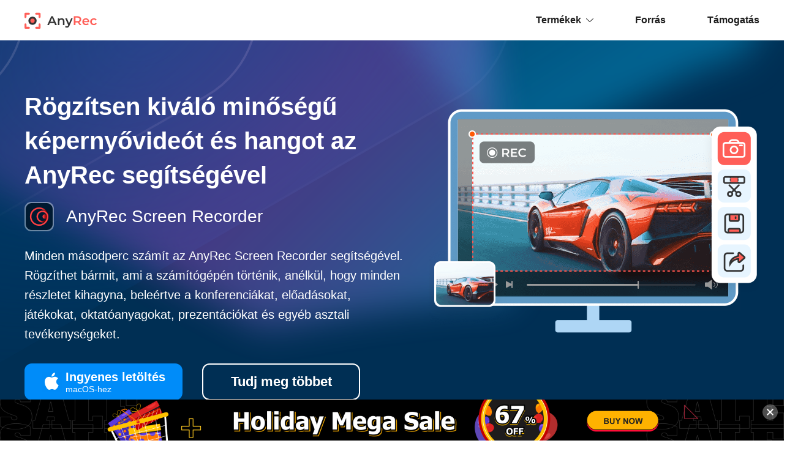

--- FILE ---
content_type: text/html; charset=UTF-8
request_url: https://www.anyrec.io/hu/
body_size: 7294
content:
<!DOCTYPE html><html lang="hu"><head> <meta charset="UTF-8"> <meta name="viewport" content="width=device-width, initial-scale=1.0"> <meta http-equiv="X-UA-Compatible" content="IE=edge,chrome=1"> <title>AnyRec: A legjobb képernyő-videó- és hangfelvétel-választás</title> <link rel="stylesheet" href="https://www.anyrec.io/wp-content/themes/anyrec/css/index.css"> <link rel="shortcut icon" href="/favicon.ico" type="image/x-icon"/> <script>(function(w,d,s,l,i){w[l]=w[l]||[];w[l].push({'gtm.start': new Date().getTime(),event:'gtm.js'});var f=d.getElementsByTagName(s)[0], j=d.createElement(s),dl=l!='dataLayer'?'&l='+l:'';j.async=true;j.src= 'https://www.googletagmanager.com/gtm.js?id='+i+dl;f.parentNode.insertBefore(j,f); })(window,document,'script','dataLayer','GTM-KWQ49RN');</script> <meta name='robots' content='index, follow, max-image-preview:large, max-snippet:-1, max-video-preview:-1' /> <style>img:is([sizes="auto" i], [sizes^="auto," i]) { contain-intrinsic-size: 3000px 1500px }</style> <meta name="description" content="Az AnyRec mesterséges intelligenciával vezérelt eszközöket kínál munkához, tanuláshoz és magánélethez. Így bármilyen forrásból rögzíthetsz, létrehozhatsz, szerkeszthetsz és megoszthatsz tartalmakat a számítógépeden." /> <link rel="canonical" href="https://www.anyrec.io/hu/" /> <style id='classic-theme-styles-inline-css' type='text/css'>/*! This file is auto-generated */.wp-block-button__link{color:#fff;background-color:#32373c;border-radius:9999px;box-shadow:none;text-decoration:none;padding:calc(.667em + 2px) calc(1.333em + 2px);font-size:1.125em}.wp-block-file__button{background:#32373c;color:#fff;text-decoration:none}</style><link rel='stylesheet' id='trp-language-switcher-style-css' href='https://www.anyrec.io/wp-content/plugins/translatepress-multilingual/assets/css/trp-language-switcher.css?ver=2.9.19' type='text/css' media='all' /><script type="text/javascript" src="https://www.anyrec.io/wp-includes/js/jquery/jquery.min.js?ver=3.7.1" id="jquery-core-js"></script><script type="text/javascript" src="https://www.anyrec.io/wp-includes/js/jquery/jquery-migrate.min.js?ver=3.4.1" id="jquery-migrate-js"></script><link rel='shortlink' href='https://www.anyrec.io/hu/' /><link rel="alternate" hreflang="en-US" href="https://www.anyrec.io/"/><link rel="alternate" hreflang="ar" href="https://www.anyrec.io/ar/"/><link rel="alternate" hreflang="cs-CZ" href="https://www.anyrec.io/cs/"/><link rel="alternate" hreflang="da-DK" href="https://www.anyrec.io/da/"/><link rel="alternate" hreflang="el" href="https://www.anyrec.io/el/"/><link rel="alternate" hreflang="es-ES" href="https://www.anyrec.io/es/"/><link rel="alternate" hreflang="fi" href="https://www.anyrec.io/fi/"/><link rel="alternate" hreflang="he-IL" href="https://www.anyrec.io/he/"/><link rel="alternate" hreflang="it-IT" href="https://www.anyrec.io/it/"/><link rel="alternate" hreflang="pt-PT" href="https://www.anyrec.io/pt/"/><link rel="alternate" hreflang="zh-CN" href="https://www.anyrec.io/zh/"/><link rel="alternate" hreflang="zh-TW" href="https://www.anyrec.io/zh_tw/"/><link rel="alternate" hreflang="ko-KR" href="https://www.anyrec.io/ko/"/><link rel="alternate" hreflang="ms-MY" href="https://www.anyrec.io/ms/"/><link rel="alternate" hreflang="th" href="https://www.anyrec.io/th/"/><link rel="alternate" hreflang="tr-TR" href="https://www.anyrec.io/tr/"/><link rel="alternate" hreflang="ru-RU" href="https://www.anyrec.io/ru/"/><link rel="alternate" hreflang="ro-RO" href="https://www.anyrec.io/ro/"/><link rel="alternate" hreflang="hu-HU" href="https://www.anyrec.io/hu/"/><link rel="alternate" hreflang="hr" href="https://www.anyrec.io/hr/"/><link rel="alternate" hreflang="sv-SE" href="https://www.anyrec.io/sv/"/><link rel="alternate" hreflang="pl-PL" href="https://www.anyrec.io/pl/"/><link rel="alternate" hreflang="nl-NL" href="https://www.anyrec.io/nl/"/><link rel="alternate" hreflang="nb-NO" href="https://www.anyrec.io/nb/"/><link rel="alternate" hreflang="ja" href="https://www.anyrec.io/ja/"/><link rel="alternate" hreflang="hi-IN" href="https://www.anyrec.io/hi/"/><link rel="alternate" hreflang="de-DE" href="https://www.anyrec.io/de/"/><link rel="alternate" hreflang="fr-FR" href="https://www.anyrec.io/fr/"/><link rel="alternate" hreflang="vi" href="https://www.anyrec.io/vi/"/><link rel="alternate" hreflang="en" href="https://www.anyrec.io/"/><link rel="alternate" hreflang="cs" href="https://www.anyrec.io/cs/"/><link rel="alternate" hreflang="da" href="https://www.anyrec.io/da/"/><link rel="alternate" hreflang="es" href="https://www.anyrec.io/es/"/><link rel="alternate" hreflang="he" href="https://www.anyrec.io/he/"/><link rel="alternate" hreflang="it" href="https://www.anyrec.io/it/"/><link rel="alternate" hreflang="pt" href="https://www.anyrec.io/pt/"/><link rel="alternate" hreflang="zh" href="https://www.anyrec.io/zh/"/><link rel="alternate" hreflang="ko" href="https://www.anyrec.io/ko/"/><link rel="alternate" hreflang="ms" href="https://www.anyrec.io/ms/"/><link rel="alternate" hreflang="tr" href="https://www.anyrec.io/tr/"/><link rel="alternate" hreflang="ru" href="https://www.anyrec.io/ru/"/><link rel="alternate" hreflang="ro" href="https://www.anyrec.io/ro/"/><link rel="alternate" hreflang="hu" href="https://www.anyrec.io/hu/"/><link rel="alternate" hreflang="sv" href="https://www.anyrec.io/sv/"/><link rel="alternate" hreflang="pl" href="https://www.anyrec.io/pl/"/><link rel="alternate" hreflang="nl" href="https://www.anyrec.io/nl/"/><link rel="alternate" hreflang="nb" href="https://www.anyrec.io/nb/"/><link rel="alternate" hreflang="hi" href="https://www.anyrec.io/hi/"/><link rel="alternate" hreflang="de" href="https://www.anyrec.io/de/"/><link rel="alternate" hreflang="fr" href="https://www.anyrec.io/fr/"/><link rel="alternate" hreflang="x-default" href="https://www.anyrec.io/"/><script type="application/ld+json" class="saswp-schema-markup-output">[
    {
        "@context": "https:\/\/schema.org\/",
        "@type": "Organization",
        "@id": "https:\/\/www.anyrec.io\/hu\/#Organization",
        "name": "Anyrec.io",
        "url": "https:\/\/www.anyrec.io",
        "sameAs": []
    }
]</script><script type="application/ld+json" class="saswp-custom-schema-markup-output">{
    "@context": "https:\/\/schema.org",
    "@type": "WebSite",
    "name": "AnyRec",
    "url": "https:\/\/www.anyrec.io\/"
}</script></head><body data-rsssl="1"><noscript><iframe src="https://www.googletagmanager.com/ns.html?id=GTM-KWQ49RN"height="0" width="0" style="display:none;visibility:hidden"></iframe></noscript> <div class="header"> <div class="center header_box"> <a class="logo" href="/hu/"><img src="/images/index/anyrec-logo.svg" loading="lazy" alt="Anyrec logó" width="119" height="27" /></a> <div class="toggle"><i></i></div> <ul class="header_nav"> <li><span>Termékek<i></i></span> <div class="menu"> <div class="menu_box center flex_box"> <div> <p class="title"><span>Asztali szoftver</span></p> <div class="flex_box"> <ul> <li><a href="/hu/screen-recorder/">Képernyőrögzítő<img width="34" height="18" src="/images/index/hot.svg" loading="lazy" alt="Népszerű"><img width="34" height="18" src="/images/index/ai.svg" loading="lazy" alt="AI"></a></li> <li><a href="/hu/video-converter/">Videó konvertáló<img width="34" height="18" src="/images/index/ai.svg" loading="lazy" alt="AI"></a></a></li> <li><a href="/hu/video-enhancer/">Video Enhancer</a></li> <li><a href="/hu/video-repair/">Videó javítás<img width="34" height="18" src="/images/index/ai.svg" loading="lazy" alt="AI"></a></li> </ul> <ul> <li><a href="/hu/phone-mirror/">Phone Mirror</a></li> <li><a href="/hu/phonemover/">PhoneMover</a></li> <li><a href="/hu/blu-ray-player/">Blu-ray lejátszó</a></li> <li><a href="/hu/blu-ray-creator/">Blu-ray Creator</a></li> <li><a href="/hu/dvd-creator/">DVD-készítő</a></li> </ul> </div> </div> <div class="flex_box"> <p class="title"><span>Ingyenes online megoldások</span><img width="24" height="24" src="/images/index/online.svg" loading="lazy" alt="Online"></p> <div class="flex_box"> <ul> <li><a href="/hu/free-online-screen-recorder/">Ingyenes videórögzítő</a></li> <li><a href="/hu/free-online-audio-recorder/">Ingyenes hangrögzítő</a></li> <li><a href="/hu/free-online-video-converter/">Ingyenes Video Converter</a></li> <li><a href="/hu/mp3-converter/">Ingyenes MP3 konverter</a></li> <li><a href="/hu/free-online-video-compressor/">Ingyenes videó kompresszor</a></li> <li><a href="/hu/free-video-trimmer-online/">Ingyenes videóvágó</a></li> <li><a href="/hu/free-video-merger-online/">Ingyenes videó egyesülés</a></li> <li><a href="/hu/free-video-looper-online/">Ingyenes Video Looper</a></li> </ul> <ul> <li><a href="/hu/image-upscaler/">Ingyenes Image Upscaler<img width="34" height="18" src="/images/index/ai.svg" loading="lazy" alt="AI"></a></li> <li><a href="/hu/free-online-image-compressor/">Ingyenes képkompresszor</a></li> <li><a href="/hu/free-online-background-remover/">Ingyenes háttér eltávolító</a></li> <li><a href="/hu/free-online-watermark-remover/">Ingyenes vízjel eltávolító</a></li> <li><a href="/hu/free-online-image-converter/">Ingyenes Képkonverter</a></li> <li><a href="/hu/free-online-heic-converter/">Ingyenes HEIC konverter</a></li> </ul> </div> </div> </div> </div> </li> <li><a href="/hu/resource/">Forrás</a></li> <li><a href="/hu/support/">Támogatás</a></li> </ul> </div></div> <div class="banner"> <div class="center"> <div class="swiper-container tab_main"> <ul class="swiper-wrapper"> <li class="swiper-slide flex_box"> <div class="left"> <h1 class="title">Rögzítsen kiváló minőségű képernyővideót és hangot az AnyRec segítségével</h1> <p class="name"><img width="48" height="48" src="/images/index/anyrec-screen-recorder-icon.png" loading="lazy" alt="Képernyőrögzítő"><span>AnyRec Screen Recorder</span></p> <p class="info">Minden másodperc számít az AnyRec Screen Recorder segítségével. Rögzíthet bármit, ami a számítógépén történik, anélkül, hogy minden részletet kihagyna, beleértve a konferenciákat, előadásokat, játékokat, oktatóanyagokat, prezentációkat és egyéb asztali tevékenységeket.</p> <div class="btn flex_box"> <a href="https://download.anyrec.io/screen-recorder.exe" rel="nofollow" class="download win_btn_box"><i></i><span><i>Ingyenes letöltés</i><i>Windows rendszerhez</i></span></a> <a href="https://download.anyrec.io/mac/mac-screen-recorder.zip" rel="nofollow" class="download mac_btn_box"><i></i><span><i>Ingyenes letöltés</i><i>macOS-hez</i></span></a> <a href="/hu/screen-recorder/" class="more"><span>Tudj meg többet</span></a> </div> </div> <img width="540" height="421" src="/images/index/banner.png" loading="lazy" alt="Banner Picture Anyrec Screen Recorder"> </li> </ul> </div> </div> </div> <div class="product center"> <h2>Forró termékek</h2> <div class="flex_box"> <div class="product_left"> <div class="product_item hot_product"> <p class="name"><a href="/hu/screen-recorder/">Képernyőrögzítő <i></i></a></p> <p class="info">Rögzítsen minden videót és hangot eredeti minőségben, zökkenőmentesen.</p> <img src="/images/index/screen-recorder.png" alt="Képernyőrögzítő" loading="lazy" width="363" height="245"> <div class="btn flex_box"> <a href="https://download.anyrec.io/screen-recorder.exe" rel="nofollow" class="download"><i></i><span>Ingyenes letöltés</span></a> <a href="https://download.anyrec.io/mac/mac-screen-recorder.zip" rel="nofollow" class="download"><i class="mac"></i><span>Ingyenes letöltés</span></a> </div> </div> <div class="product_item"> <div> <p class="name"><a href="/hu/phonemover/">PhoneMover</a></p> <p class="info">Az összes iOS és Android adat átvitele.</p> <div class="btn flex_box"> <a href="https://download.anyrec.io/phonemover.exe" rel="nofollow" class="download"><i></i><span>Ingyenes letöltés</span></a> </div> </div> <img src="/images/index/phonemover.png" alt="Képernyőrögzítő" loading="lazy" width="222" height="176"> </div> <div class="product_item"> <div> <p class="name"><a href="/hu/phone-mirror/">Phone Mirror</a></p> <p class="info">iPhone és Android tükrözése PC-re.</p> <div class="btn flex_box"> <a href="https://download.anyrec.io/phone-mirror.exe" rel="nofollow" class="download"><i></i><span>Ingyenes letöltés</span></a> </div> </div> <img src="/images/index/phone-mirror.png" alt="Képernyőrögzítő" loading="lazy" width="309" height="166"> </div> </div> <div class="product_right"> <div class="product_item"> <div> <p class="name"><a href="/hu/video-converter/">Videó konvertáló</a></p> <p class="info">Videók konvertálása, szerkesztése és javítása.</p> <div class="btn flex_box"> <a href="https://download.anyrec.io/video-converter.exe" rel="nofollow" class="download"><i></i><span>Ingyenes letöltés</span></a> <a href="https://download.anyrec.io/mac/mac-video-converter.dmg" rel="nofollow" class="download"><i class="mac"></i><span>Ingyenes letöltés</span></a> </div> </div> <img src="/images/index/video-converter.png" alt="Képernyőrögzítő" loading="lazy" width="252" height="150"> </div> <div class="product_item"> <div> <p class="name"><a href="/hu/video-repair/">Videó javítás</a></p> <p class="info">Javítsa ki a videókat minden kameráról és telefonról.</p> <div class="btn flex_box"> <a href="https://download.anyrec.io/video-repair.exe" rel="nofollow" class="download"><i></i><span>Ingyenes letöltés</span></a> <a href="https://download.anyrec.io/mac/video-repair-for-mac.dmg" rel="nofollow" class="download"><i class="mac"></i><span>Ingyenes letöltés</span></a> </div> </div> <img src="/images/index/video-repair.png" alt="Képernyőrögzítő" loading="lazy" width="223" height="138"> </div> <div class="product_item hot_product"> <p class="name"><a href="/hu/image-upscaler/">Image Upscaler</a></p> <p class="info">Felskálázza a képeket a 800% segítségével, és javítsa a minőséget mesterséges intelligenciával.</p> <img src="/images/index/image-upscaler.png" alt="Képernyőrögzítő" loading="lazy" width="468" height="200"> <div class="btn flex_box"> <a href="/hu/image-upscaler/" rel="nofollow" class="download upscale_btn"><i></i><span>Előkelő most</span></a> </div> </div> </div> </div> </div> <div class="equipped"> <div class="center flex_box"> <h2>Iparágvezető technológiával felszerelt </h2> <div class="equipped_item"> <div class="top_img"><div class="top_bg"></div><img src="/images/index/4k-8k-hd.svg" loading="lazy" alt="4k-8k-hd" width="158" height="158" ></div> <p class="title">4K/8K UHD</p> <p class="info">Könnyedén rögzítse és szerkessze 4K/8K UHD felvételeit. A nagy felbontású videókészítést magasabb szintre emelheti. </p> </div> <div class="equipped_item"> <div class="top_img"><div class="top_bg"></div><img src="/images/index/nvidia-cuda.svg" loading="lazy" alt="Nvidia Cuda" width="158" height="158" ></div> <p class="title">NVIDIA CUDA</p> <p class="info">Villámgyors videómegjelenítést és páratlan élményt nyújt az AnyRec szoftverbe integrált NVIDIA CUDA technológiával. </p> </div> <div class="equipped_item"> <div class="top_img"><div class="top_bg"></div><img src="/images/index/h-265-codec.svg" loading="lazy" alt="H-265 kodek" width="158" height="158" ></div> <p class="title">H.265 kodek</p> <p class="info">Frissítse videó munkafolyamatát a HEVC kodek technológia hatékonyságával. Kiváló minőségben rögzíthet és konvertálhat videókat. </p> </div> <div class="equipped_item"> <div class="top_img"><div class="top_bg"></div><img src="/images/index/amd-acceleration.svg" loading="lazy" alt="AMD gyorsítás" width="158" height="158" ></div> <p class="title">AMD gyorsítás </p> <p class="info">Növelje termelékenységét, és maximalizálja a hardverben rejlő lehetőségeket az AMD gyorsítással. Minden alkalommal sima képernyőfelvételt készíthet. </p> </div> <div class="equipped_item"> <div class="top_img"><div class="top_bg"></div><img src="/images/index/ai-supported.svg" loading="lazy" alt="AI támogatott" width="158" height="158" ></div> <p class="title">AI támogatott </p> <p class="info">Forradalmasítsa a képészlelést mesterséges intelligencia alapú technológiánkkal, beleértve a képfelskálázást, a vízjel eltávolítását, a háttér törlését stb. </p> </div> </div> </div> <div class="recommend center flex_box"> <div class="solutions"> <p class="title">Legjobb megoldások</p> <ul> <li class="flex_box"> <a class="title" href="/hu/screen-record-on-windows/">4 módja a képernyőrögzítésnek Windows 11/10/8/7 rendszeren</a> <span class="author">- írta Nola Jones</span> </li> <li class="flex_box"> <a class="title" href="/hu/free-video-recording-software/">15 ingyenes videorögzítő szoftver Windows/Mac rendszeren [összehasonlítás]</a> <span class="author">- írta Lynn Hu</span> </li> <li class="flex_box"> <a class="title" href="/hu/record-zoom-meeting/">Zoom-értekezlet rögzítése engedély nélkül (2026-ban frissítve)</a> <span class="author">- írta Nola Jones</span> </li> <li class="flex_box"> <a class="title" href="/hu/record-audio-from-computer/">4 működőképes módszer hang rögzítésére Windows/Mac számítógépről</a> <span class="author">- írta Nola Jones</span> </li> <li class="flex_box"> <a class="title" href="/hu/mac-scrolling-screenshot/">12 módszer görgetéses képernyőképek készítésére Macen</a> <span class="author">- írta Jenefey Aaron</span> </li> <li class="flex_box"> <a class="title" href="/hu/screenshot-entire-webpage/">7 módszer a teljes weboldal képernyőképének elkészítésére [100% működik]</a> <span class="author">- írta Nola Jones</span> </li> <li class="flex_box"> <a class="title" href="/hu/cant-take-screenshot-due-to-security-policy/">7 javítandó kulcs a biztonsági szabályzat miatt nem készíthető képernyőkép</a> <span class="author">- írta Nola Jones</span> </li> <li class="flex_box"> <a class="title" href="/hu/free-video-trimmer/">13 ingyenes videovágó Windows/Mac/Android/iOS rendszerhez [Összehasonlítás]</a> <span class="author">- írta Lynn Hu</span> </li> <li class="flex_box"> <a class="title" href="/hu/mp4-repair/">MP4 javítás: 8 hihetetlen javítóeszköz [asztali / online]</a> <span class="author">- írta Lynn Hu</span> </li> <li class="flex_box"> <a class="title" href="/hu/make-image-larger/">5 használható módszer a képek nagyítására a minőség romlása nélkül</a> <span class="author">- írta Jenefey Aaron</span> </li> </ul> </div> <div class="release"> <p class="title">Új kiadás</p> <div> <a class="name" href="/hu/screen-recorder/">AnyRec Screen Recorder for Mac</a> <p class="time">2025. július 21.</p> <p class="info">Ideiglenes tárolási útvonalak hozzáadása, rögzítési hibák optimalizálása és a késleltetés csökkentése.</p> <a href="https://download.anyrec.io/mac/mac-screen-recorder.zip" rel="nofollow" class="btn"><span>Próbálja ki most</span><i></i></a> <img width="311" height="179" src="/images/index/anyrec-screen-recorder-image.svg" loading="lazy" alt="Anyrec Screen Recorder Image"> </div> </div> </div> <div class="why"> <div class="center"> <h2>Miért válassza az AnyRec</h2> <ul class="flex_box"> <li> <img width="80" height="80" src="/images/index/secure.svg" loading="lazy" alt="Biztonságos"> <p class="title">Biztonságos</p> <p class="info">100% biztonságos, tiszta és a magánélet védelme </p> </li> <li> <img width="80" height="80" src="/images/index/reliable.svg" loading="lazy" alt="Megbízható"> <p class="title">Megbízható</p> <p class="info">30 napos pénzvisszafizetési garancia minőségi problémákra</p> </li> <li> <img width="80" height="80" src="/images/index/support.svg" loading="lazy" alt="Támogatás"> <p class="title">Támogatás</p> <p class="info">Válasz 48 órán belül professzionális csapatokon keresztül</p> </li> <li> <img width="80" height="80" src="/images/index/update.svg" loading="lazy" alt="Frissítés"> <p class="title">Frissítés</p> <p class="info">Folyamatosan frissítse az új funkciókat és javítsa ki a hibákat</p> </li> <li> <img width="80" height="80" src="/images/index/satisfication.svg" loading="lazy" alt="Elégedettség"> <p class="title">Elégedettség</p> <p class="info">Több mint 1 000 000 elégedett felhasználó</p> </li> </ul> </div> </div> <div class="footer"> <div class="center"> <div class="footer_box flex_box"> <dl class="btn_box"> <dd><a href="/hu/"><img loading="lazy" src="/images/index/anyrec-logo-white.svg" alt="Anyrec logó" width="159" height="66" /></a></dd> <dd><a class="down btn" href="/hu/download/"><i></i><span>Letöltő központ</span></a></dd> <dd><a class="buy btn" href="/hu/store/"><i></i><span>AnyRec Store</span></a></dd> </dl> <dl> <dt>Vállalat</dt> <dd><a href="/hu/about/" rel="nofollow">Rólunk</a></dd> <dd><a href="/hu/contact/" rel="nofollow">Lépjen kapcsolatba velünk</a></dd> <dd><a href="/hu/author/">Szerzőink</a></dd> </dl> <dl> <dt>Támogatás</dt> <dd><a href="/hu/support/">Támogatóközpont</a></dd> <dd><a href="/hu/retrieve-license/" rel="nofollow">Licenc lekérése</a></dd> <dd><a href="/hu/resource/">Útmutatók</a></dd> </dl> <div> <dl class="country"> <dt>Válaszd ki a nyelved</dt> <dd> <div class="choose_languages"><i class="language_icon"></i><p class="other_languages"><span>angol</span><i></i></p> <div class="languages_mask"> <div class="languages"> <i class="close"></i> <div class="clearfix"> <a href="https://www.anyrec.io/hu/" class="notranslate">angol</a> <a href="https://www.anyrec.io/de/">német</a> <a href="https://www.anyrec.io/fr/">Francia</a> <a href="https://www.anyrec.io/ja/">japán</a> <a href="https://www.anyrec.io/it/">Italiano</a> <a href="https://www.anyrec.io/es/">Español</a> <a href="https://www.anyrec.io/pt/">Português</a> <a href="https://www.anyrec.io/da/">dán</a> <a href="https://www.anyrec.io/fi/">finn</a> <a href="https://www.anyrec.io/nb/">Norsk</a> <a href="https://www.anyrec.io/nl/">Nederlands</a> <a href="https://www.anyrec.io/pl/">Polski</a> <a href="https://www.anyrec.io/sv/">Svenska</a> <a href="https://www.anyrec.io/el/">görög</a> <a href="https://www.anyrec.io/cs/">Čeština</a> <a href="https://www.anyrec.io/he/">Иврит</a> <a href="https://www.anyrec.io/hr/">Hrvatski</a> <a href="https://www.anyrec.io/hu/">magyar</a> <a href="https://www.anyrec.io/ro/">Română</a> <a href="https://www.anyrec.io/ru/">Pусский</a> <a href="https://www.anyrec.io/tr/">Türkçe</a> <a href="https://www.anyrec.io/ar/">عربى</a> <a href="https://www.anyrec.io/hi/">हिंदी</a> <a href="https://www.anyrec.io/vi/">Tiếng Việt</a> <a href="https://www.anyrec.io/th/">ไทย</a> <a href="https://www.anyrec.io/ms/">Bahasa Melayu</a> <a href="https://www.anyrec.io/ko/">한국어</a> <a href="https://www.anyrec.io/zh/">中文 (简体)</a> <a href="https://www.anyrec.io/zh_tw/">中文 (繁體)</a> </div> </div> </div></div> </dd> </dl> <dl> <dt class="flow_us">Kövess minket</dt> <dd> <ul class="flow_ul"> <li><a href="https://www.facebook.com/p/AnyRec-Studio-100075938503937/" rel="nofollow"><img src="/images/index/facebook.png" alt="Facebook"><span>Kövess minket a Facebookon</span></a></li> <li><a href="https://x.com/AnyrecStudio" rel="nofollow"><img src="/images/index/twitter.png" alt="Twitter"></a><span>Kövess minket X-en (Twitter)</span></li> <li><a href="https://www.youtube.com/@AnyRecStudio" rel="nofollow"><img src="/images/index/youtube.png" alt="Youtube"></a><span>Kövess minket a YouTube-on</span></li> </ul> </dd> </dl> </div> </div> <div class="copyright flex_box"> <p><span>Szerzői jog © 2026 AnyRec Stúdió.</span>&nbsp;<span>Minden jog fenntartva.</span></p> <p class="entrance"><a href="/hu/terms-and-conditions/" rel="nofollow">Felhasználási feltételek</a> | <a href="/hu/privacy-policy/" rel="nofollow">Adatvédelmi irányelvek</a> | <a href="/hu/license-agreements/" rel="nofollow">Licencszerződés</a></p> </div> </div></div><template id="tp-language" data-tp-language="hu_HU"></template><script type="speculationrules">{"prefetch":[{"source":"document","where":{"and":[{"href_matches":"\/hu\/*"},{"not":{"href_matches":["\/wp-*.php","\/wp-admin\/*","\/images\/*","\/wp-content\/*","\/wp-content\/plugins\/*","\/wp-content\/themes\/anyrec\/*","\/hu\/*\\?(.+)"]}},{"not":{"selector_matches":"a[rel~=\"nofollow\"]"}},{"not":{"selector_matches":".no-prefetch, .no-prefetch a"}}]},"eagerness":"conservative"}]}</script><script type="text/javascript" id="trp-dynamic-translator-js-extra">/* <![CDATA[ */var trp_data = {"trp_custom_ajax_url":"https:\/\/www.anyrec.io\/wp-content\/plugins\/translatepress-multilingual\/includes\/trp-ajax.php","trp_wp_ajax_url":"https:\/\/www.anyrec.io\/wp-admin\/admin-ajax.php","trp_language_to_query":"hu_HU","trp_original_language":"en_US","trp_current_language":"hu_HU","trp_skip_selectors":["[data-no-translation]","[data-no-dynamic-translation]","[data-trp-translate-id-innertext]","script","style","head","trp-span","translate-press","[data-trp-translate-id]","[data-trpgettextoriginal]","[data-trp-post-slug]"],"trp_base_selectors":["data-trp-translate-id","data-trpgettextoriginal","data-trp-post-slug"],"trp_attributes_selectors":{"text":{"accessor":"outertext","attribute":false},"block":{"accessor":"innertext","attribute":false},"image_src":{"selector":"img[src]","accessor":"src","attribute":true},"submit":{"selector":"input[type='submit'],input[type='button'], input[type='reset']","accessor":"value","attribute":true},"placeholder":{"selector":"input[placeholder],textarea[placeholder]","accessor":"placeholder","attribute":true},"title":{"selector":"[title]","accessor":"title","attribute":true},"a_href":{"selector":"a[href]","accessor":"href","attribute":true},"button":{"accessor":"outertext","attribute":false},"option":{"accessor":"innertext","attribute":false},"aria_label":{"selector":"[aria-label]","accessor":"aria-label","attribute":true},"video_src":{"selector":"video[src]","accessor":"src","attribute":true},"video_poster":{"selector":"video[poster]","accessor":"poster","attribute":true},"video_source_src":{"selector":"video source[src]","accessor":"src","attribute":true},"audio_src":{"selector":"audio[src]","accessor":"src","attribute":true},"audio_source_src":{"selector":"audio source[src]","accessor":"src","attribute":true},"picture_image_src":{"selector":"picture image[src]","accessor":"src","attribute":true},"picture_source_srcset":{"selector":"picture source[srcset]","accessor":"srcset","attribute":true},"image_alt":{"selector":"img[alt]","accessor":"alt","attribute":true},"meta_desc":{"selector":"meta[name=\"description\"],meta[property=\"og:title\"],meta[property=\"og:description\"],meta[property=\"og:site_name\"],meta[property=\"og:image:alt\"],meta[name=\"twitter:title\"],meta[name=\"twitter:description\"],meta[name=\"twitter:image:alt\"],meta[name=\"DC.Title\"],meta[name=\"DC.Description\"],meta[property=\"article:section\"],meta[property=\"article:tag\"]","accessor":"content","attribute":true},"page_title":{"selector":"title","accessor":"innertext","attribute":false},"meta_desc_img":{"selector":"meta[property=\"og:image\"],meta[property=\"og:image:secure_url\"],meta[name=\"twitter:image\"]","accessor":"content","attribute":true}},"trp_attributes_accessors":["outertext","innertext","src","value","placeholder","title","href","aria-label","poster","srcset","alt","content"],"gettranslationsnonceregular":"ff06663d2c","showdynamiccontentbeforetranslation":"","skip_strings_from_dynamic_translation":[],"skip_strings_from_dynamic_translation_for_substrings":{"href":["amazon-adsystem","googleads","g.doubleclick"]},"duplicate_detections_allowed":"100","trp_translate_numerals_opt":"no","trp_no_auto_translation_selectors":["[data-no-auto-translation]"]};/* ]]> */</script><script type="text/javascript" src="https://www.anyrec.io/wp-content/plugins/translatepress-multilingual/assets/js/trp-translate-dom-changes.js?ver=2.9.19" id="trp-dynamic-translator-js"></script> <script defer src="https://www.anyrec.io/wp-content/themes/anyrec/js/index.js"></script></body></html>

--- FILE ---
content_type: text/html; charset=UTF-8
request_url: https://www.anyrec.io/wp-content/plugins/translatepress-multilingual/includes/trp-ajax.php
body_size: 7
content:
[{"type":"regular","group":"dynamicstrings","translationsArray":{"hu_HU":{"translated":"magyar","status":"1","editedTranslation":"magyar"}},"original":"Magyar"}]

--- FILE ---
content_type: text/html; charset=UTF-8
request_url: https://www.anyrec.io/wp-content/plugins/translatepress-multilingual/includes/trp-ajax.php
body_size: 18
content:
[{"type":"regular","group":"dynamicstrings","translationsArray":{"hu_HU":{"translated":"Bez\u00e1r\u00e1s","status":"1","editedTranslation":"Bez\u00e1r\u00e1s"}},"original":"Close"}]

--- FILE ---
content_type: text/css
request_url: https://www.anyrec.io/wp-content/themes/anyrec/css/index.css
body_size: 5927
content:
*,a{color:#2c3039}cite,i{font-style:normal}.header>.header_box>ul,cite{float:right}*{font-family:Arial,Helvetica,sans-serif;-webkit-tap-highlight-color:transparent}body,button,dd,dl,dt,h1,h2,h3,h4,h5,h6,html,input,li,ol,p,ul{margin:0;padding:0}b,em,h1,h2,h3,h4,h5,h6{font-weight:400}body{font-size:16px;line-height:22px}ol,ul{list-style-type:none}a{text-decoration:none}a:hover{text-decoration:underline;cursor:pointer}img{max-width:100%;border:0;-ms-interpolation-mode:bicubic;display:block}svg:not(:root){overflow:hidden}figure,form{margin:0}fieldset{border:1px solid silver;margin:0 2px;padding:.35em .625em .75em}legend{border:0;padding:0;white-space:normal}button,input,select,textarea{font-size:100%;margin:0;vertical-align:baseline}button,input{line-height:normal}button,html input[type=button],input[type=reset],input[type=submit]{-webkit-appearance:button;cursor:pointer}button[disabled],input[disabled]{cursor:default}input[type=checkbox],input[type=radio]{-webkit-box-sizing:border-box;box-sizing:border-box;padding:0}input[type=search]{-webkit-appearance:textfield;-webkit-box-sizing:content-box;box-sizing:content-box}input[type=search]::-webkit-search-cancel-button,input[type=search]::-webkit-search-decoration{-webkit-appearance:none}button::-moz-focus-inner,input::-moz-focus-inner{border:0;padding:0}textarea{overflow:auto;vertical-align:top}table{border-collapse:collapse;border-spacing:0}font{color:inherit}.flex-box,.flex_box{display:-webkit-box;display:-ms-flexbox;display:flex;-webkit-box-pack:justify;-ms-flex-pack:justify;justify-content:space-between;-ms-flex-wrap:wrap;flex-wrap:wrap}i{display:inline-block}.clearfix:after{content:".";display:block;height:0;clear:both;visibility:hidden;overflow:hidden}.btn a.download::before,.footer_box .flow_box .flow_us::after,.footer_box dl dt::after,.header_box .menu ul li a::after,.recommend .solutions ul li .title::after{content:""}.center{max-width:1200px;width:100%;margin:auto;-webkit-box-sizing:border-box;box-sizing:border-box}h2{text-align:center}.header{position:relative;z-index:9;height:66px}.header>.header_box{-webkit-box-align:center;-ms-flex-align:center;align-items:center;height:66px}.header>.header_box>.logo{display:inline-block;padding-top:20px;padding-bottom:19px}.header>.header_box>ul>li{display:inline-block;margin-right:64px}.header>.header_box>ul>li i{width:12px;height:6px;background:url(/images/index/arrow-down-up.png);vertical-align:2px;margin-left:8px}.header>.header_box>ul>li:last-child{margin-right:0}.header li>a,.header li>span{font-size:16px;color:#1e1e1e;font-weight:600;line-height:66px;display:inline-block;cursor:pointer}.header .header_nav li:hover>a,.header .header_nav li:hover>span,.header li.active>span{color:#ff5f58;text-decoration:none}.header .header_nav li:hover>a i,.header .header_nav li:hover>span i,.header li.active>span i{background-position-y:-6px}.header_box .toggle{display:none}.header_box .search{float:right;margin-top:20px}.header_box .menu{background:#FFF;-webkit-box-shadow:0 4px 16px 0 rgba(0,0,0,.2);box-shadow:0 4px 16px 0 rgba(0,0,0,.2);position:absolute;top:66px;left:0;width:100%;border-top:3px solid #FF5F58;display:none;padding-top:30px;padding-bottom:56px}.header_box .menu p{font-size:20px;line-height:20px;font-weight:600;color:#1E1E1E;margin-bottom:14px}.header_box .menu p>img{display:inline-block;margin-left:12px}.header_box .menu p>*{vertical-align:middle}.header_box .menu>.menu_box>div{width:50%}.header_box .menu>.menu_box>div:first-child{padding-right:93px;-webkit-box-sizing:border-box;box-sizing:border-box;position:relative;overflow:hidden}.header_box .menu>.menu_box>div:first-child::after{clear:both;content:"";width:1px;height:100%;position:absolute;top:50px;right:0;background:#EFEFEF}.header_box .menu>.menu_box>div:last-child{padding-left:93px;-webkit-box-sizing:border-box;box-sizing:border-box}.header_box .menu>.menu_box>div>div{width:100%}.header_box .menu ul{font-size:0}.header_box .menu ul li{margin-top:20px}.header_box .menu ul li a{font-size:16px;line-height:20px;font-weight:400;color:#1e1e1e;padding-left:20px;position:relative;display:block}.header_box .menu ul li a img{display:inline-block;vertical-align:middle;margin-left:8px}.header_box .menu ul li a::after{clear:both;width:7px;height:10px;position:absolute;left:0;top:5px;background:url(/images/index/arrow1.svg)}.header_box .menu ul li a:hover{color:#FF5F58;text-decoration:underline}.header_box .menu ul li a:hover::after{background:url(/images/index/arrow2.svg)}.footer{background:#1C1300;padding-top:72px}.footer_box{padding-bottom:68px;border-bottom:1px solid #444;-webkit-box-align:start;-ms-flex-align:start;align-items:flex-start}.footer_box dl{line-height:24px}.footer_box dl dt{font-size:18px;color:#ff5f58;font-weight:700;margin-bottom:30px;position:relative;text-align:left}.footer_box dl dt::after{clear:both;width:32px;height:2px;border-radius:1px;position:absolute;bottom:-10px;left:0;background:#ff5f58}.footer_box .solution{text-align:left;margin:0}.footer_box dl dd,.footer_box dl dd p{font-size:16px;line-height:24px;color:#fff;margin-bottom:16px}.footer_box dl dd:last-child{margin-bottom:0}.footer_box dl dd a{color:#c6c6c6}.footer_box dl dd a:hover{color:#fff;text-decoration:underline}.footer_box dl.btn_box dd:first-child{margin-top:-20px}.footer_box dl.btn_box dd:last-child{margin-top:-4px}.footer_box dl.btn_box .btn{min-width:220px;height:48px;-webkit-box-sizing:border-box;box-sizing:border-box;display:inline-block!important;border-radius:8px;border:1px solid #FF5F58;line-height:46px;font-size:16px;overflow:hidden;position:relative;margin:0;text-align:center}.footer_box dl.btn_box .btn span{color:#fff}.footer_box dl.btn_box .btn i{width:20px;height:20px;margin-left:0;vertical-align:-5px;left:-40px;top:12px}.footer_box dl.btn_box .btn.down i{background:url(/images/index/download.svg);margin-right:8px}.footer_box dl.btn_box .btn.buy i{background:url(/images/index/buy.svg);margin-right:8px}.footer_box dl.btn_box .btn:hover{text-decoration:none}.footer_box dl.btn_box .btn:hover i{margin:0 0 0 -10px;left:50%;position:absolute;-webkit-transition:all .3s linear;transition:all .3s linear}.footer_box dl.btn_box .btn:hover span{-webkit-transform:translateX(500px);transform:translateX(500px);-webkit-transition:all .3s linear;transition:all .3s linear;display:block}.footer_box>div dl{margin-top:30px}.footer_box>div dl:first-child{margin-top:0}.copyright{padding-top:28px;padding-bottom:30px}.copyright span{font-size:16px;color:#fff;line-height:24px}.footer .entrance{color:#c6c6c6}.footer .entrance a{font-size:16px;color:#c6c6c6;line-height:24px;margin:0 4px}.footer .entrance a:hover{color:#fff;text-decoration:underline}.footer .copyright>p:first-child{opacity:50%}.footer_box .flow_box .flow_us{font-size:18px;color:#ff5f58;font-weight:700;margin-bottom:30px;position:relative;text-align:left}.footer_box .flow_box .flow_us::after{clear:both;width:32px;height:2px;border-radius:1px;position:absolute;bottom:-10px;left:0;background:#ff5f58}.footer .flow_us{padding-top:10px}.footer .flow_ul{display:-webkit-box;display:-ms-flexbox;display:flex;-webkit-box-pack:start;-ms-flex-pack:start;justify-content:flex-start;-webkit-box-align:center;-ms-flex-align:center;align-items:center}.footer .flow_ul li{margin-right:10px;position:relative}.footer .flow_ul li span{position:absolute;font-weight:400;font-size:14px;color:#222;line-height:16px;text-align:left;background:#b0b0b0;bottom:-30px;display:block;width:-webkit-max-content;width:-moz-max-content;width:max-content;left:0;opacity:0;border-radius:5px;padding:2px 5px}.footer .flow_ul li:hover span{opacity:1}.choose_languages{margin:0;position:relative}.choose_languages>i{display:inline-block;margin:0 10px 0 0;width:30px;height:30px;background:url(/images/index/language-icon.svg) no-repeat;vertical-align:-9.5px;background-size:30px 30px}.banner .tab_main ul li .name *,.recommend .release .btn *{vertical-align:middle}.footer .choose_languages p{display:inline-block;margin:0;width:188px;height:32px;background:rgba(255,255,255,.9);border-radius:4px;-webkit-filter:blur(0);filter:blur(0);font-size:14px;font-weight:400;color:#333;line-height:32px;text-align:left;padding-left:10px;-webkit-box-sizing:border-box;box-sizing:border-box}.footer .choose_languages p i{display:inline-block;margin-left:5px;background:url(/images/index/select.svg) no-repeat;width:12px;height:12px;-webkit-transform:rotate(180deg);transform:rotate(180deg);-webkit-transition:all linear .2s;transition:all linear .2s;position:absolute;right:10px;top:10px}.footer .choose_languages p.active i{-webkit-transform:rotate(0);transform:rotate(0)}.footer .popular{margin-top:24px}.footer .popular dl:nth-child(2){-ms-flex-item-align:end;align-self:flex-end;-webkit-align-self:flex-end;margin-left:20px}.footer .languages_mask{display:none!important;position:absolute;z-index:1000;width:680px;height:auto!important;border-radius:20px;right:0;bottom:40px;overflow:visible}.footer .languages{-webkit-box-sizing:border-box;box-sizing:border-box;padding:44px 0 40px;width:100%;max-width:680px;height:auto!important;border-radius:20px;background:rgba(255,255,255,.8);position:relative;z-index:1;-webkit-backdrop-filter:blur(20px);backdrop-filter:blur(20px);-webkit-box-shadow:0 30px 40px 0 rgba(0,0,0,.15);box-shadow:0 30px 40px 0 rgba(0,0,0,.15)}.aside,.aside-new{overflow:hidden;z-index:2}.footer .languages_mask.active{display:block!important}.footer .languages .close{display:block;position:absolute;width:16px;height:16px;right:22px;top:22px;background:url(/images/index/language-icons.png) no-repeat;cursor:pointer}.footer .languages .close:hover{background-position:0 -16px}.footer .languages .clearfix{display:block;height:auto;padding:0 0 0 70px;width:100%;-webkit-box-sizing:border-box;box-sizing:border-box}.footer .languages h2{display:block;margin:0 auto 20px;font-size:30px;line-height:30px;color:#333;padding:0}.footer .languages a{color:#000!important;font-size:14px!important;line-height:18px!important;margin:18px 0!important;float:left;width:116px;text-align:left;padding:0!important;border:0!important}.footer .languages a:hover{color:#FE5E57!important;text-decoration:none}.aside{position:fixed;right:0;bottom:40px;background:url(/images/special-offer/popup.png) no-repeat;height:auto;width:312px}.aside a{width:214px;height:46px;display:block;background:#FFE609;margin:0 auto;border-radius:62px;text-align:center;-webkit-box-sizing:border-box;box-sizing:border-box;padding:14px 0;font-size:16px;color:#000;font-weight:700;text-decoration:none}.aside a:nth-child(1){margin-top:130px;margin-bottom:15px}.aside a:nth-child(2){margin-bottom:15px}.aside a:nth-child(3){background:#FF5353;width:120px;margin-bottom:20px;color:#fff}.aside img{display:block;cursor:pointer;width:32px;height:32px;right:0;top:0;position:absolute}.aside-new,.aside-new a>img{width:100%;height:auto}.aside-new{position:fixed;right:0;bottom:0}.aside-new .aside_close{display:block;cursor:pointer;width:32px;height:32px;right:12px;top:10px;position:absolute;zoom:.8}.aside-new .aside_pad,.aside-new .aside_phone{display:none}@media screen and (max-width:1200px){.center,.header>.header_box>ul>li{padding-left:40px;padding-right:40px}img{height:auto}h2{font-size:40px;line-height:48px}.copyright{-webkit-box-pack:center;-ms-flex-pack:center;justify-content:center}.header_box .search{margin-top:24px}.header_box .toggle{width:26px;height:26px;display:inline-block;position:relative;float:right;margin-left:30px;margin-top:22px}.header_box .toggle i{width:26px;height:2px;background:#444;display:block;margin-top:12px;border-radius:2px;-webkit-transition:all .2s .3s ease;transition:all .2s .3s ease}.header_box .toggle i::after,.header_box .toggle i::before{clear:both;content:"";position:absolute;width:26px;height:2px;background:#444;left:0;-webkit-transition:top .2s .3s ease,-webkit-transform .3s ease;transition:top .2s .3s ease,-webkit-transform .3s ease;transition:top .2s .3s ease,transform .3s ease;transition:top .2s .3s ease,transform .3s ease,-webkit-transform .3s ease}.header_box .toggle i::after{top:2px}.header_box .toggle i::before{top:22px}.header_box .toggle.active{background-position-y:-26px}.header_box .toggle.active i{background:#fff;-webkit-transition:all .2s 0s ease;transition:all .2s 0s ease}.header_box .toggle.active i::after{-webkit-transform:rotate3d(0,0,1,-45deg);transform:rotate3d(0,0,1,-45deg);top:12px;-webkit-transition:top .2s ease,-webkit-transform .2s .3s ease;transition:top .2s ease,-webkit-transform .2s .3s ease;transition:top .2s ease,transform .2s .3s ease;transition:top .2s ease,transform .2s .3s ease,-webkit-transform .2s .3s ease}.header_box .toggle.active i::before{-webkit-transform:rotate3d(0,0,1,45deg);transform:rotate3d(0,0,1,45deg);top:12px;-webkit-transition:top .2s ease,-webkit-transform .2s .3s ease;transition:top .2s ease,-webkit-transform .2s .3s ease;transition:top .2s ease,transform .2s .3s ease;transition:top .2s ease,transform .2s .3s ease,-webkit-transform .2s .3s ease}.header>.header_box>ul{position:absolute;top:66px;left:0;width:100%;display:none}.header>.header_box>ul>li{display:block;background:#fff;margin:0;line-height:60px;border-bottom:1px solid #eee}.header li span{display:block}.header_box>ul{border-top:3px solid #ff5f58}.header li.active .menu{display:block!important;border-top:none;-webkit-box-shadow:0 0 0 transparent;box-shadow:0 0 0 transparent;position:static;line-height:20px;margin-top:-25px;margin-bottom:20px;margin-left:20px;padding:0}.header_box .menu_box{display:block;padding:0}.header_box .menu p{display:none}.header_box .menu>.menu_box>div{padding:0!important;width:100%}.header_box .menu>.menu_box>div>div{display:block}.header_box .menu>.menu_box>div:first-child::after{display:none}.footer .languages{margin:0 auto}.footer_box img{margin-bottom:24px}.footer_box>div dl{width:100%}}@media screen and (max-width:1080px){.footer .languages{padding:30px 0}.footer .languages a{margin:10px 0!important}.footer .popular dl:nth-child(2){margin-left:0}.aside-new .discount{zoom:.35}.aside-new .aside_pad{display:block}.aside-new .aside_desktop,.aside-new .aside_phone{display:none}}@media screen and (max-width:800px){.footer_box dl{width:30%}.footer_box dl.country{width:100%}.footer .languages_mask{left:0;bottom:40px;width:96%}}@media screen and (max-width:740px){.footer_box,.footer_box>dl:nth-child(1).active{padding-bottom:0}.footer{padding-top:32px}.center,.header>.header_box>ul>li{padding-left:20px;padding-right:20px}.footer .popular{margin-top:0}.footer_box .solution,.footer_box dl,.footer_box>div{width:100%}.footer_box{position:relative;border-bottom:none}.footer .languages_mask{max-height:600px;overflow-y:auto}.footer_box img{margin:0 auto}.footer_box dl.btn_box .btn i{margin-left:0}.footer_box dl dt::after{background:#FFF;height:1px;width:100%;opacity:.3}.footer_box dl dd p{font-size:18px}.footer_box dl dt{color:#fff}.footer_box dl dt::before{content:"";position:absolute;width:10px;height:10px;background:url(/images/index/arrow-down-footer.svg);right:10px;top:6px}.footer_box dl.active dt:before{background:url(/images/index/arrow-up-footer.svg)}.footer_box dl.active dt::after{display:none}.footer_box dl dd:last-child::after{background:#FFF;height:1px;width:100%;opacity:.3;clear:both;content:"";border-radius:1px;display:block;margin-top:16px}.footer_box dd{display:none}.footer_box dd.active{display:block}.footer_box>div dl{margin:0}.footer_box>dl:nth-child(1) dd{margin:0 auto 12px;text-align:center;display:block}.footer_box dl dt{margin-bottom:20px}.footer_box dl.active dt{color:#FF5F58;margin-bottom:10px}.footer_box dl.active{padding-bottom:10px}.copyright{text-align:center;padding-top:0}.aside{display:none}.footer .languages .clearfix{padding:0 10px 0 30px}.footer .flow_us{padding-top:0}}@media (max-width:540px){.aside-new .aside_pad{display:none}.aside-new .aside_phone{display:block}.aside-new .aside_desktop{display:none}}@media screen and (max-width:444px){.footer .languages_mask.active{max-width:290px}.footer .languages_mask{max-height:634px}}@media screen and (max-width:330px){.footer .languages .clearfix{padding:0 10px 0 22px}}@media screen and (max-width:314px){.footer .languages_mask{max-height:1200px}.footer .languages_mask.active{max-width:230px}.footer .languages .clearfix{padding:0 10px 0 60px}}.btn>.download,.btn>a{display:-webkit-box;display:-ms-flexbox;display:flex;-webkit-box-pack:center;-ms-flex-pack:center;justify-content:center;-webkit-box-align:center;-ms-flex-align:center;align-items:center;background:#008CF9;border-color:#008CF9;position:relative;padding:10px 20px;-webkit-box-sizing:border-box;box-sizing:border-box;border-radius:12px;text-decoration:none;margin-top:20px;overflow:hidden}.btn .download span{display:inline-block;margin-left:6px}.btn .download span>i{display:block}.btn .download span>i:first-child{font-weight:600;font-size:20px;color:#FFF;line-height:24px;text-align:left}.btn .download span>i:last-child{font-size:14px;color:#FFF;line-height:16px;text-align:left}.banner .tab_nav,.featured,.free h1,.free ul li,h2{text-align:center}.btn .download>i{display:inline-block;width:32px;height:32px;background:url(/images/index/windows.svg)}.btn .download>i.mac{background:url(/images/index/mac.svg)}.btn .win_btn_box>i{background:url(/images/index/windows.svg);opacity:1;-webkit-transform:translatex(0) scale(1);transform:translatex(0) scale(1)}.btn .mac_btn_box>i{background:url(/images/index/mac.svg);-webkit-transform:translatex(0) scale(1);transform:translatex(0) scale(1)}.btn a.download::before{position:absolute;width:32px;height:32px;top:-50%;left:50%;-webkit-transform:translate(-50%,-50%);transform:translate(-50%,-50%);opacity:0;background:url(/images/download/download.svg) no-repeat}.btn a.download:hover::before{-webkit-transition:all linear .2s;transition:all linear .2s;top:50%;left:50%;-webkit-transform:translate(-50%,-50%);transform:translate(-50%,-50%);opacity:1}.btn a.download:hover i{-webkit-transform:translatex(-100%) scale(.1);transform:translatex(-100%) scale(.1);opacity:0;-webkit-transition:all .5s;transition:all .5s}.btn a.download:hover span{-webkit-transform:translatex(100%) scale(.1);transform:translatex(100%) scale(.1);opacity:0;-webkit-transition:all .5s;transition:all .5s}.banner{background:url(/images/index/banner-background.svg) center center no-repeat;padding-top:80px;padding-bottom:42px;overflow:hidden;background-size:cover}.banner .center{position:relative}.banner .tab_main{border-radius:32px}.banner .tab_main ul li{-webkit-box-sizing:border-box;box-sizing:border-box}.banner .tab_main ul li .left{max-width:620px}.banner .tab_main ul li .name{font-size:28px;line-height:32px;margin-bottom:24px}.banner .tab_main ul li .name img{margin-right:20px;display:inline-block}.banner .tab_main ul li .name span{color:#fff}.banner .tab_main ul li .title{font-size:40px;line-height:56px;color:#fff;font-weight:600;margin-bottom:16px}.banner .tab_main ul li .info{font-size:20px;line-height:32px;color:#fff}.banner .tab_main ul li .btn{margin-top:12px;max-width:548px}.banner .tab_main ul li .btn .more{min-width:258px;color:#fff;border:2px solid #fff;-webkit-box-sizing:border-box;box-sizing:border-box;overflow:hidden;font-size:22px;font-weight:600;background:0 0}.banner .tab_main ul li .btn .more span{color:#FFF}.banner .tab_main ul li .btn a{min-width:258px;min-height:60px}.banner .tab_main ul li .btn a.show{display:block!important}.banner .tab_main ul li .btn .more:hover{text-decoration:none;background:#FF5F58;border-color:#FF5F58}.banner .tab_nav{font-size:0;margin-top:24px}.banner .tab_nav li{width:14px;height:14px;background:#fff;opacity:.3;border-radius:20px;display:inline-block;margin:0 9px;cursor:pointer}.banner .tab_nav li.active{opacity:1;width:56px}.banner .i-left,.banner .i-right{width:70px;height:70px;position:absolute;top:50%;margin-top:-35px;cursor:pointer}.banner .i-left{background:url(/images/index/banner-left.svg);left:-110px}.banner .i-left:hover{background:url(/images/index/banner-left-highlight.svg)}.banner .i-right{background:url(/images/index/banner-right.svg);right:-110px}.banner .i-right:hover{background:url(/images/index/banner-right-highlight.svg)}.featured{margin-top:80px}.featured span{font-weight:700;font-size:18px}.featured .phone{display:none}.free{margin:100px auto}.free h1,h2{font-size:48px;line-height:64px;font-weight:600;color:#333}.free ul{margin-top:8px}.free ul li{max-width:360px;width:100%;padding:24px 24px 48px;-webkit-box-sizing:border-box;box-sizing:border-box;-webkit-box-shadow:0 6px 24px 0 rgba(188,190,193,.32);box-shadow:0 6px 24px 0 rgba(188,190,193,.32);border-radius:16px;margin-top:48px}.equipped_item,.recommend>div{-webkit-box-sizing:border-box}.free ul li img{margin-bottom:20px}.free ul li a{font-size:22px;color:#333;font-weight:700;line-height:32px}.free ul li a i{width:21px;height:12px;background:url(/images/index/free-arrow.svg);margin-left:8px}.free ul li a:hover{color:#FF5F58;text-decoration:none}.free ul li a:hover i{background:url(/images/index/free-arrow-h.svg)}.free ul li p{margin-top:12px;font-size:16px;line-height:28px;color:#000}.equipped{margin:0 auto;padding-top:80px;padding-bottom:24px;background:#FFF5F5}.equipped h2{text-align:left;margin:0 0 30px;width:380px}.equipped_item{margin:0 0 56px;box-sizing:border-box;-webkit-transition:all linear .2s;transition:all linear .2s;width:380px;border-radius:24px;text-align:center;padding-bottom:42px}.equipped_item:hover{background:#FFF;-webkit-box-shadow:0 12px 24px 0 rgba(219,194,194,.5);box-shadow:0 12px 24px 0 rgba(219,194,194,.5)}.equipped_item .top_img{border-radius:24px;width:100%;margin:0 auto;position:relative}.equipped_item .top_img .top_bg{width:158px;background:url(/images/index/top-bg.svg) center no-repeat;height:158px;margin:0 auto;position:absolute;left:50%;top:0;-webkit-transform:translate(-50%,0);transform:translate(-50%,0);border-radius:24px}.equipped_item:hover .top_img .top_bg{width:100%;-webkit-transition:all linear .2s;transition:all linear .2s}.equipped_item .top_img img{width:initial;max-width:100%;margin:0 auto;position:relative;z-index:1}.equipped_item .title{margin:24px auto 12px;font-size:22px;font-weight:700;color:#333;line-height:32px}.equipped_item .info{display:block;margin:0 auto;width:97%;max-width:316px;font-size:16px;font-weight:400;color:#000;line-height:28px}.why{margin-top:120px;padding-top:120px;padding-bottom:120px;background:#EEF7FF}.why ul{margin-top:44px}.why ul li{max-width:200px;width:100%;text-align:center;margin-top:20px}.why li img{margin:auto}.why li .info,.why li .title{margin-top:8px;line-height:24px;color:#333}.why li .title{font-size:18px;font-weight:700}.why li .info{font-size:16px}.recommend{margin-top:90px;margin-bottom:120px}.recommend>div{border-radius:16px;margin-top:30px;padding:12px;box-sizing:border-box}.recommend>div>.title{font-size:24px;line-height:32px;color:#333;font-weight:700;margin-bottom:18px;margin-top:6px;padding-left:16px}.recommend .solutions{max-width:768px;width:100%;background:#FFF5F5;padding:12px}.recommend .solutions ul{background:#fff;padding:24px 22px}.recommend .solutions ul li{margin-bottom:16px}.recommend .solutions ul li .title{font-size:16px;color:#333;line-height:24px;padding-left:28px;position:relative}.recommend .solutions ul li .title:hover{color:#FF5F58}.recommend .solutions ul li .title::after{clear:both;width:16px;height:16px;background:url(/images/index/arrow3.svg);position:absolute;left:0;top:4px}.recommend .solutions ul li .author{margin-left:28px}.recommend .solutions ul li .author a:hover{color:#FF5F58;text-decoration:none}.recommend .solutions ul li:last-child{margin-bottom:0}.recommend .release{-webkit-box-sizing:border-box;box-sizing:border-box;text-align:center;background:#EEF7FF;max-width:385px}.recommend .release .title{text-align:left}.recommend .release>div{background:#fff;padding-top:24px}.recommend .release .name{font-size:20px;font-weight:700;color:#333;line-height:30px}.recommend .release .name:hover{color:#FF5F58;text-decoration:none}.recommend .release .time{font-size:16px;color:#FF5F58;line-height:20px;margin-top:12px}.recommend .release .info{font-size:16px;line-height:24px;color:#333;margin-top:12px}.recommend .release .btn{min-width:140px;height:36px;background:#FF5F58;display:inline-block;margin-top:24px;border-radius:4px}.recommend .release .btn:hover{text-decoration:none;background:#000}.recommend .release .btn span{font-size:16px;font-weight:600;color:#fff;line-height:36px}.recommend .release .btn i{width:14px;height:14px;background:url(/images/index/button-arrow.svg);margin-left:6px}.recommend .release img{margin:30px auto 0}.product{margin-bottom:100px;margin-top:100px}.product h2{margin-bottom:48px}.product .product_left,.product .product_right{width:100%;max-width:594px;-webkit-box-sizing:border-box;box-sizing:border-box;display:-webkit-box;display:-ms-flexbox;display:flex;-webkit-box-orient:vertical;-webkit-box-direction:normal;-ms-flex-direction:column;flex-direction:column;-webkit-box-pack:justify;-ms-flex-pack:justify;justify-content:space-between;-webkit-box-align:center;-ms-flex-align:center;align-items:center}.product .product_item{border-radius:20px;background:#D9EDFF;margin-bottom:12px;padding:28px 36px;-webkit-box-sizing:border-box;box-sizing:border-box;width:100%;max-width:100%;display:-webkit-box;display:-ms-flexbox;display:flex;-webkit-box-pack:justify;-ms-flex-pack:justify;justify-content:space-between;-webkit-box-align:center;-ms-flex-align:center;align-items:center;-webkit-transition:all .5s;transition:all .5s}.product .product_left .product_item{padding:6px 36px}.product .product_left .product_item.hot_product{padding:30px 36px}.product .product_left .product_item:last-child,.product .product_right .product_item:last-child{margin-bottom:0}.product .product_item.hot_product{-webkit-box-orient:vertical;-webkit-box-direction:normal;-ms-flex-direction:column;flex-direction:column;-webkit-box-pack:start;-ms-flex-pack:start;justify-content:flex-start;-webkit-box-align:start;-ms-flex-align:start;align-items:flex-start;padding-bottom:48px}.product .product_item img{height:auto;max-width:222px;width:100%}.product .product_item.hot_product img{margin:0 auto;height:auto;max-width:363px}.product .product_right .product_item.hot_product img{max-width:468px}.product .product_right .product_item.hot_product:hover img{max-width:370px}.product .product_right .product_item.hot_product .btn{margin-top:30px}.product .product_item .name a{font-weight:700;font-size:24px;color:#333;line-height:32px;text-align:left;margin-bottom:6px;display:inline-block;text-decoration:none}.product .product_item .name a:hover{color:#FF5F58}.product .product_item>div{max-width:306px;width:100%}.product .product_item .info{font-weight:400;font-size:16px;color:#000;line-height:28px;text-align:left}.product .product_item.hot_product .info{margin-bottom:22px}.product .product_right .product_item{padding:30px 36px}.product .product_right .product_item .btn{margin-top:32px}.product .product_item .btn{-webkit-box-pack:start;-ms-flex-pack:start;justify-content:flex-start;width:100%;max-width:100%;display:none;-webkit-transition:all .5s;transition:all .5s;margin-top:22px}.product .product_item:hover img{-webkit-transform:scale(.9);transform:scale(.9);-webkit-transition:-webkit-transform .5s ease;transition:-webkit-transform .5s ease;transition:transform .5s ease;transition:transform .5s ease,-webkit-transform .5s ease}.product .product_item.hot_product:hover img{max-width:218px;height:auto}.product .product_item:hover .btn{display:-webkit-box;display:-ms-flexbox;display:flex}.product .product_item.hot_product .btn{-webkit-box-pack:center;-ms-flex-pack:center;justify-content:center;margin-top:36px}.product .product_item.hot_product .btn a{margin:0 10px}.product .product_item .btn a{margin:0 5px}.product .product_item .btn a span{font-weight:600;font-size:16px;color:#FFF;line-height:19px;text-align:left}.product .product_left .product_item:nth-child(2),.product .product_right .product_item:nth-child(1){background:#DAF3F9}.product .product_left .product_item:nth-child(3),.product .product_right .product_item:nth-child(2){background:#FFF5F5}.product .product_left .product_item:nth-child(2),.product .product_left .product_item:nth-child(3),.product .product_right .product_item:nth-child(1),.product .product_right .product_item:nth-child(2){max-height:190px;height:100%}.product .product_left .product_item.hot_product,.product .product_right .product_item.hot_product{min-height:392px;height:100%}.product .product_right .btn{zoom:.7}.product .product_right .product_item.hot_product .btn{zoom:1}.product .product_item .name a i{width:34px;height:18px;background:url(/images/index/hot.svg);vertical-align:-3px;margin-left:16px}.product .product_item.hot_product .btn a.upscale_btn i{background:url(/images/image-upscaler/cloud.svg) no-repeat;width:24px;height:24px;background-size:cover;margin-right:10px;vertical-align:-2px}.product .product_item.hot_product .btn a.upscale_btn:hover{background:#2CA3FF}.product .product_item.hot_product .btn a.upscale_btn::before{display:none}.product .product_item.hot_product .btn a.upscale_btn:hover i,.product .product_item.hot_product .btn a.upscale_btn:hover span{opacity:1;-webkit-transform:translate(0,0);transform:translate(0,0)}@media screen and (max-width:1200px){.equipped h2,.product .product_item.hot_product .info,.product .product_item.hot_product .name{text-align:center}.banner{background-size:cover}.banner .tab_main ul li{text-align:center;-ms-flex-pack:distribute;justify-content:space-around}.banner .tab_main ul li>img{display:none}.banner .tab_main ul li .btn{-ms-flex-pack:distribute;justify-content:space-around}.featured,.free{margin:60px auto}.free ul{-ms-flex-pack:distribute;justify-content:space-around;max-width:800px;margin-left:auto;margin-right:auto}.equipped .center{max-width:860px;-ms-flex-pack:distribute;justify-content:space-around}.equipped_item{background:#FFF;-webkit-box-shadow:0 12px 24px 0 rgba(219,194,194,.5);box-shadow:0 12px 24px 0 rgba(219,194,194,.5)}.equipped_item .top_img{background:url(/images/index/top-bg.svg) center/cover no-repeat #FDD}.why{margin-top:60px;padding-top:60px;padding-bottom:60px}.why ul{max-width:500px;margin:44px auto 0}.recommend{margin-top:30px;margin-bottom:60px;-ms-flex-pack:distribute;justify-content:space-around}.product>.flex_box{-webkit-box-orient:vertical;-webkit-box-direction:normal;-ms-flex-direction:column;flex-direction:column;-webkit-box-pack:center;-ms-flex-pack:center;justify-content:center;-webkit-box-align:center;-ms-flex-align:center;align-items:center}.product .product_left,.product .product_right{max-width:800px}.product .product_item.hot_product{-webkit-box-pack:center;-ms-flex-pack:center;justify-content:center;-webkit-box-align:center;-ms-flex-align:center;align-items:center}.product .product_left .product_item:nth-child(2),.product .product_left .product_item:nth-child(3),.product .product_right .product_item:nth-child(1),.product .product_right .product_item:nth-child(2){max-height:-webkit-max-content;max-height:-moz-max-content;max-height:max-content;height:100%;padding:20px 36px}.product .product_left .product_item:last-child,.product .product_right .product_item:last-child{margin-bottom:12px}.product .product_left .product_item.hot_product,.product .product_right .product_item.hot_product{max-height:-webkit-max-content;max-height:-moz-max-content;max-height:max-content;height:100%}.product .product_right{-webkit-box-orient:vertical;-webkit-box-direction:reverse;-ms-flex-direction:column-reverse;flex-direction:column-reverse}}@media screen and (max-width:630px){.equipped h2,.product .product_item .info,.product .product_item .name{text-align:center}.banner .tab_main ul li .name img{display:block;margin:auto}.banner .tab_main ul li .title,.equipped h2,.free h1,h2{font-size:36px;line-height:42px}.free ul li{margin-top:30px}.equipped h2{max-width:600px}.equipped .center{-webkit-box-pack:center;-ms-flex-pack:center;justify-content:center}.equipped_item{width:100%;max-width:380px}.why ul{-ms-flex-pack:distribute;justify-content:space-around}.featured .pc{display:none}.featured .phone{display:block}.product .product_item .btn,.product .product_item.hot_product .btn{-webkit-box-orient:vertical;-webkit-box-direction:normal;-ms-flex-direction:column;flex-direction:column;-webkit-box-pack:center;-ms-flex-pack:center;justify-content:center;-webkit-box-align:center;-ms-flex-align:center;align-items:center}.product .product_item .btn a,.product .product_item.hot_product .btn a{margin:0 auto 10px}.product .product_item .btn{zoom:1}.product .product_item{-webkit-box-orient:vertical;-webkit-box-direction:reverse;-ms-flex-direction:column-reverse;flex-direction:column-reverse;-webkit-box-pack:center;-ms-flex-pack:center;justify-content:center;-webkit-box-align:center;-ms-flex-align:center;align-items:center}.product .product_item img{margin-bottom:15px}.product .product_item,.product .product_item.hot_product{padding:25px 20px}}

--- FILE ---
content_type: image/svg+xml
request_url: https://www.anyrec.io/images/index/amd-acceleration.svg
body_size: 1019
content:
<svg width="158" height="158" fill="none" xmlns="http://www.w3.org/2000/svg"><rect width="158" height="158" rx="24" fill="#FDD"/><path d="M72.425 19.484c3.182-4.59 9.968-4.59 13.15 0L98.583 38.25a8.001 8.001 0 0 0 5.916 3.415l22.756 1.883c5.565.46 8.958 6.338 6.574 11.388l-9.747 20.649a7.998 7.998 0 0 0 0 6.83l9.747 20.649c2.384 5.05-1.009 10.927-6.574 11.388l-22.756 1.883a8 8 0 0 0-5.915 3.415l-13.01 18.766c-3.18 4.589-9.967 4.589-13.149 0L59.417 119.75a8 8 0 0 0-5.916-3.415l-22.756-1.883c-5.565-.461-8.958-6.338-6.574-11.388l9.747-20.649a8 8 0 0 0 0-6.83L24.17 54.936c-2.384-5.05 1.009-10.927 6.574-11.388l22.756-1.883a8 8 0 0 0 5.916-3.415l13.008-18.766Z" fill="#FBB"/><circle cx="59" cy="44" r="12" stroke="#000" stroke-width="2" stroke-dasharray="2 2"/><circle cx="57.682" cy="100.682" r="31" transform="rotate(-19.842 57.682 100.682)" fill="#FF5F58"/><path d="m47.973 111.627 3.198-1.154-10.64-11.044-3.01 1.086-1.118 15.287 3.123-1.127.148-3.242 6.114-2.207 2.185 2.401Zm-8.156-2.861.27-5.796 3.907 4.289-4.177 1.507Zm27.563-4.142-4.79-13.155-2.501.903-1.901 9.935-7.882-6.405-2.52.91 4.751 13.168 2.86-1.032-2.79-7.732 6.144 4.949 1.373-.496 1.527-7.907 2.87 7.894 2.86-1.032Zm3.125-1.127 5.982-2.159c4.308-1.554 6.325-5.216 4.886-9.205-1.44-3.988-5.33-5.518-9.638-3.964l-5.982 2.159 4.752 13.169Zm2.145-3.602-2.947-8.165 2.784-1.004c2.616-.944 4.89 0 5.8 2.52.91 2.522-.238 4.7-2.853 5.644l-2.784 1.005Z" fill="#FCFCFC"/><path d="m117.318 99.29-.533 1.36-14.608-9.387c-2.357 3.01-7.486 4.016-12.274 2.143-4.792-1.875-7.875-6.099-7.521-10.02l-16.939-3.088.533-1.361c3.024-7.73 7.37-12.452 14.092-15.197 6.913-22.72 22.304-32.816 34.335-34.665l.706-.112.437.56c7.588 9.524 11.921 27.336 1.7 48.768 3.196 6.624 3.184 13.042.072 20.998Zm-10.003-35.628c4.03-1.568 6.081-6.14 4.502-10.169-1.581-4.024-6.162-6.082-10.198-4.516-4.03 1.568-6.082 6.145-4.501 10.17 1.58 4.028 6.167 6.084 10.197 4.515ZM90.67 102.364c-1.29 3.295-6.945 6.983-6.945 6.983s-1.513-6.887-.357-9.84c.978-2.501 3.37-3.922 5.427-3.118 2.055.804 2.853 3.473 1.875 5.975Z" fill="#0180E2"/><circle cx="103.832" cy="56.251" r="8.5" transform="rotate(-12.455 103.832 56.251)" fill="#FCFCFC"/><path d="m16.737 104.569 18.542-8.137" stroke="#0180E2" stroke-width="2" stroke-linecap="round" stroke-linejoin="round"/><path d="m131 90 6.5 14.5H126" stroke="#FF5F58" stroke-width="2" stroke-linecap="round" stroke-linejoin="round"/></svg>

--- FILE ---
content_type: image/svg+xml
request_url: https://www.anyrec.io/images/index/button-arrow.svg
body_size: 114
content:
<svg fill="none" height="14" viewBox="0 0 14 14" width="14" xmlns="http://www.w3.org/2000/svg" xmlns:xlink="http://www.w3.org/1999/xlink"><mask id="a" height="14" maskUnits="userSpaceOnUse" width="14" x="0" y="0"><path d="m0 0h14v14h-14z" fill="#d9d9d9"/></mask><g mask="url(#a)" stroke="#fff" stroke-linecap="round" stroke-linejoin="round" stroke-width="1.5"><path d="m1 7h10"/><path d="m8 3 4 4-4 4"/></g></svg>

--- FILE ---
content_type: image/svg+xml
request_url: https://www.anyrec.io/images/index/ai-supported.svg
body_size: 996
content:
<svg width="158" height="158" fill="none" xmlns="http://www.w3.org/2000/svg"><rect width="158" height="158" rx="24" fill="#FDD"/><mask id="a" style="mask-type:alpha" maskUnits="userSpaceOnUse" x="0" y="0" width="158" height="158"><rect width="158" height="158" rx="24" fill="#FDD"/></mask><g mask="url(#a)"><circle cx="86.438" cy="87.439" r="41" fill="#FBB"/><path d="M128.232 45.794a59 59 0 1 0-83.587 83.289l41.794-41.644 41.793-41.645Z" fill="#FBB"/><path d="M103.5 77.5h11a7 7 0 0 0 7-7v-10M103 101h23a7 7 0 0 1 7 7v10" stroke="#000" stroke-width="2" stroke-linecap="round" stroke-linejoin="round"/><path d="M103 109h12a7 7 0 0 1 7 7v10M103 86h23a7 7 0 0 0 7-7V69" stroke="#000" stroke-width="2" stroke-linecap="round" stroke-linejoin="round"/><circle cx="121.5" cy="58.5" r="5.5" fill="#0180E2"/><circle cx="132.5" cy="116.5" r="5.5" fill="#0180E2"/><circle cx="133" cy="69" r="6" fill="#0180E2"/><circle cx="121.5" cy="128.5" r="5.5" fill="#0180E2"/><path d="M103 94h37" stroke="#000" stroke-width="2" stroke-linecap="round" stroke-linejoin="round"/><path fill-rule="evenodd" clip-rule="evenodd" d="M106 61.5c0 .168-.005.335-.014.5H106v61h-.01c-.262 6.672-5.754 12-12.49 12-5.703 0-10.513-3.819-12.014-9.038-.326.025-.654.038-.986.038-6.904 0-12.5-5.596-12.5-12.5 0-1.172.161-2.307.463-3.383C63.427 107.423 60 102.111 60 96c0-6.273 3.61-11.703 8.866-14.325A12.969 12.969 0 0 1 68 77c0-6.173 4.302-11.34 10.071-12.669C78.647 59.636 82.65 56 87.5 56c1.09 0 2.136.183 3.11.52A8.5 8.5 0 0 1 106 61.5Z" fill="#0180E2"/><circle cx="141" cy="94" r="6" fill="#0180E2"/><path d="M82 70c.833 2.5 3.9 7.6 9.5 8M79.674 103.625c-2.635-.033-8.459 1.19-10.674 6.349M104.371 117.554c-1.167-.866-3.345-1.991-5.871-2.341" stroke="#fff" stroke-width="2" stroke-linecap="round" stroke-linejoin="round"/><rect x="25.539" y="43.84" width="47.688" height="32.309" rx="1.366" transform="rotate(-11.243 25.54 43.84)" stroke="#FF5F58" stroke-width="2"/><rect x="29.09" y="45.959" width="41.341" height="26.772" rx="2.366" transform="rotate(-11.243 29.09 45.959)" fill="#FF5F58"/><path fill="#FF5F58" d="M69.324 31.942 73.961 31l.942 4.637-4.637.942zM76.414 63.885l4.637-.942.942 4.637-4.637.942zM22 41.407l4.637-.942.942 4.637-4.637.942zM29.09 73.349l4.637-.942.942 4.637-4.637.942z"/><path d="m54.765 60.59 3.33-.686-8.956-12.45-3.134.646-3.287 14.971 3.251-.67.61-3.188 6.366-1.311 1.82 2.688ZM47.1 56.594l1.093-5.698 3.256 4.802-4.349.896Zm12.416 3.017 3.174-.654-2.824-13.712-3.174.654 2.825 13.712Z" fill="#FCFCFC"/><path d="m99.313 27.932 13.658 10.925-12.827 2.113-.83-13.038Z" stroke="#0180E2" stroke-width="2" stroke-dasharray="4 4"/><path d="M45.857 113.785 27 116.173l12.03-20.682" stroke="#000" stroke-width="2" stroke-linecap="round" stroke-linejoin="round"/><path d="M79.5 118 73 130.5" stroke="#FF5F58" stroke-width="2" stroke-linecap="round" stroke-linejoin="round"/></g></svg>

--- FILE ---
content_type: image/svg+xml
request_url: https://www.anyrec.io/images/index/nvidia-cuda.svg
body_size: 1221
content:
<svg width="158" height="158" fill="none" xmlns="http://www.w3.org/2000/svg"><rect width="158" height="158" rx="24" fill="#FDD"/><rect x="40.244" y="43.261" width="74.956" height="90.83" rx="10" transform="rotate(-13.541 40.244 43.261)" fill="#FBB"/><path d="m143 73-17 11" stroke="#0180E2" stroke-width="2" stroke-linecap="round" stroke-linejoin="round"/><path d="m27 129 20-18v20l-20-2Z" stroke="#000" stroke-width="2" stroke-linecap="round" stroke-linejoin="round"/><rect x="51.566" y="29.292" width="76.439" height="94.598" rx="10" transform="rotate(6.76 51.566 29.292)" fill="#FF5F58"/><rect x="28.279" y="46.039" width="43" height="43" rx="7" transform="rotate(-11.754 28.28 46.039)" fill="#0180E2"/><rect x="33.01" y="49.14" width="35" height="35" rx="5" transform="rotate(-11.754 33.01 49.14)" fill="#FCFCFC"/><path fill="#0180E2" d="m40.922 57.708 22.518-4.685 3.055 14.685-22.517 4.685z"/><rect x="34.685" y="37.556" width="3" height="9" rx="1.5" transform="rotate(-11.754 34.685 37.556)" fill="#0180E2"/><rect x="44.463" y="84.549" width="3" height="9" rx="1.5" transform="rotate(-11.754 44.463 84.55)" fill="#0180E2"/><rect x="42.518" y="35.926" width="3" height="9" rx="1.5" transform="rotate(-11.754 42.518 35.926)" fill="#0180E2"/><rect x="52.295" y="82.92" width="3" height="9" rx="1.5" transform="rotate(-11.754 52.295 82.92)" fill="#0180E2"/><rect x="50.35" y="34.296" width="3" height="9" rx="1.5" transform="rotate(-11.754 50.35 34.296)" fill="#0180E2"/><rect x="60.129" y="81.29" width="3" height="9" rx="1.5" transform="rotate(-11.754 60.129 81.29)" fill="#0180E2"/><rect x="58.182" y="32.667" width="3" height="9" rx="1.5" transform="rotate(-11.754 58.182 32.667)" fill="#0180E2"/><rect x="67.961" y="79.66" width="3" height="9" rx="1.5" transform="rotate(-11.754 67.96 79.66)" fill="#0180E2"/><rect x="28.557" y="81.731" width="3" height="9" rx="1.5" transform="rotate(-101.754 28.557 81.73)" fill="#0180E2"/><rect x="75.549" y="71.953" width="3" height="9" rx="1.5" transform="rotate(-101.754 75.549 71.953)" fill="#0180E2"/><rect x="26.926" y="73.898" width="3" height="9" rx="1.5" transform="rotate(-101.754 26.926 73.898)" fill="#0180E2"/><rect x="73.92" y="64.12" width="3" height="9" rx="1.5" transform="rotate(-101.754 73.92 64.12)" fill="#0180E2"/><rect x="25.297" y="66.066" width="3" height="9" rx="1.5" transform="rotate(-101.754 25.297 66.066)" fill="#0180E2"/><rect x="72.289" y="56.288" width="3" height="9" rx="1.5" transform="rotate(-101.754 72.29 56.288)" fill="#0180E2"/><rect x="23.666" y="58.234" width="3" height="9" rx="1.5" transform="rotate(-101.754 23.666 58.234)" fill="#0180E2"/><rect x="70.66" y="48.456" width="3" height="9" rx="1.5" transform="rotate(-101.754 70.66 48.456)" fill="#0180E2"/><mask id="a" style="mask-type:alpha" maskUnits="userSpaceOnUse" x="41" y="30" width="86" height="101"><rect x="51.779" y="29.313" width="76.15" height="94.268" rx="10" transform="rotate(6.76 51.78 29.313)" fill="#FF5F58"/></mask><g mask="url(#a)" fill="#FDD"><circle opacity=".16" cx="121.99" cy="47" r="30"/><circle opacity=".16" cx="121.99" cy="47" r="20"/></g><path d="m84.414 100.821.266-2.765c.242.005.53.02.817.044h.008c7.624.493 11.958 7.733 11.958 7.733s-6.094 6.926-11.862 6.371a7.172 7.172 0 0 1-2.21-.574l.807-8.4c2.927.642 3.401 1.999 4.882 5.121l4.273-2.931s-2.528-4.052-7.39-4.519a11.814 11.814 0 0 0-1.603-.081h.054v.001Zm.88-9.153-.397 4.133.826.027c10.6.658 16.633 10.319 16.633 10.319s-8.831 8.833-17.07 8.041a12.748 12.748 0 0 1-2.104-.391l-.246 2.561c.577.13 1.162.227 1.751.29 7.67.738 13.596-2.638 19.415-6.73.821.803 4.301 2.877 4.984 3.702-5.514 3.777-17.744 6.064-24.49 5.415a16.908 16.908 0 0 1-1.873-.284l-.347 3.602 29.141 2.803 2.951-30.678-29.173-2.81Zm-1.92 19.957-.21 2.186c-6.966-1.946-8.228-9.491-8.228-9.491s3.769-3.43 9.478-3.501l-.23 2.39-.016-.001c-2.926-.644-5.523 1.897-5.523 1.897s.87 4.788 4.731 6.522l-.001-.002Zm-11.934-7.953s4.788-5.776 13.256-5.617l.217-2.254c-9.382-.143-18.187 6.934-18.187 6.934s3.29 13.584 15.965 16.009l.23-2.39c-9.27-2.062-11.48-12.684-11.48-12.684l-.001.002Z" fill="#FCFCFC"/><path d="M93.97 22.314A8 8 0 0 1 82.656 11" stroke="#FF5F58" stroke-width="2"/></svg>

--- FILE ---
content_type: image/svg+xml
request_url: https://www.anyrec.io/cooperation/promotion-image/close.svg
body_size: 69
content:
<svg xmlns="http://www.w3.org/2000/svg" width="24" height="24" fill="none"><circle cx="12" cy="12" r="12" fill="#fff" fill-opacity=".3"/><path fill="#fff" fill-rule="evenodd" d="M7.293 7.293a1 1 0 0 1 1.414 0l8 8a1 1 0 0 1-1.414 1.414l-8-8a1 1 0 0 1 0-1.414" clip-rule="evenodd"/><path fill="#fff" fill-rule="evenodd" d="M16.707 7.293a1 1 0 0 0-1.414 0l-8 8a1 1 0 1 0 1.414 1.414l8-8a1 1 0 0 0 0-1.414" clip-rule="evenodd"/></svg>

--- FILE ---
content_type: application/javascript
request_url: https://www.anyrec.io/wp-content/themes/anyrec/js/index.js
body_size: 25113
content:
"use strict";var _typeof="function"==typeof Symbol&&"symbol"==typeof Symbol.iterator?function(e){return typeof e}:function(e){return e&&"function"==typeof Symbol&&e.constructor===Symbol&&e!==Symbol.prototype?"symbol":typeof e};function _defineProperty(e,t,n){return t in e?Object.defineProperty(e,t,{value:n,enumerable:!0,configurable:!0,writable:!0}):e[t]=n,e}!function(e,t){"object"==("undefined"==typeof module?"undefined":_typeof(module))&&"object"==_typeof(module.exports)?module.exports=e.document?t(e,!0):function(e){if(e.document)return t(e);throw new Error("jQuery requires a window with a document")}:t(e)}("undefined"!=typeof window?window:void 0,function(h,O){function F(e,t){return t.toUpperCase()}var e=[],u=e.slice,L=e.concat,M=e.push,o=e.indexOf,n={},W=n.toString,R=n.hasOwnProperty,m={},g=h.document,t="2.1.1 -css/hiddenVisibleSelectors,-effects/animatedSelector",w=function e(t,n){return new e.fn.init(t,n)},z=/^[\s\uFEFF\xA0]+|[\s\uFEFF\xA0]+$/g,X=/^-ms-/,B=/-([\da-z])/gi;function I(e){var t=e.length,n=w.type(e);return"function"!==n&&!w.isWindow(e)&&(!(1!==e.nodeType||!t)||"array"===n||0===t||"number"==typeof t&&0<t&&t-1 in e)}w.fn=w.prototype={jquery:t,constructor:w,selector:"",length:0,toArray:function(){return u.call(this)},get:function(e){return null!=e?e<0?this[e+this.length]:this[e]:u.call(this)},pushStack:function(e){e=w.merge(this.constructor(),e);return e.prevObject=this,e.context=this.context,e},each:function(e,t){return w.each(this,e,t)},map:function(n){return this.pushStack(w.map(this,function(e,t){return n.call(e,t,e)}))},slice:function(){return this.pushStack(u.apply(this,arguments))},first:function(){return this.eq(0)},last:function(){return this.eq(-1)},eq:function(e){var t=this.length,e=+e+(e<0?t:0);return this.pushStack(0<=e&&e<t?[this[e]]:[])},end:function(){return this.prevObject||this.constructor(null)},push:M,sort:e.sort,splice:e.splice},w.extend=w.fn.extend=function(){var e,t,n,i,o,r=arguments[0]||{},s=1,a=arguments.length,l=!1;for("boolean"==typeof r&&(l=r,r=arguments[s]||{},s++),"object"==(void 0===r?"undefined":_typeof(r))||w.isFunction(r)||(r={}),s===a&&(r=this,s--);s<a;s++)if(null!=(e=arguments[s]))for(t in e)o=r[t],r!==(n=e[t])&&(l&&n&&(w.isPlainObject(n)||(i=w.isArray(n)))?(o=i?(i=!1,o&&w.isArray(o)?o:[]):o&&w.isPlainObject(o)?o:{},r[t]=w.extend(l,o,n)):void 0!==n&&(r[t]=n));return r},w.extend({expando:"jQuery"+(t+Math.random()).replace(/\D/g,""),isReady:!0,error:function(e){throw new Error(e)},noop:function(){},isFunction:function(e){return"function"===w.type(e)},isArray:Array.isArray,isWindow:function(e){return null!=e&&e===e.window},isNumeric:function(e){return!w.isArray(e)&&0<=e-parseFloat(e)},isPlainObject:function(e){return!("object"!==w.type(e)||e.nodeType||w.isWindow(e)||e.constructor&&!R.call(e.constructor.prototype,"isPrototypeOf"))},isEmptyObject:function(e){for(var t in e)return!1;return!0},type:function(e){return null==e?e+"":"object"==(void 0===e?"undefined":_typeof(e))||"function"==typeof e?n[W.call(e)]||"object":void 0===e?"undefined":_typeof(e)},globalEval:function(e){var t,n=eval;(e=w.trim(e))&&(1===e.indexOf("use strict")?((t=g.createElement("script")).text=e,g.head.appendChild(t).parentNode.removeChild(t)):n(e))},camelCase:function(e){return e.replace(X,"ms-").replace(B,F)},nodeName:function(e,t){return e.nodeName&&e.nodeName.toLowerCase()===t.toLowerCase()},each:function(e,t,n){var i=0,o=e.length,r=I(e);if(n){if(r)for(;i<o&&!1!==t.apply(e[i],n);i++);else for(i in e)if(!1===t.apply(e[i],n))break}else if(r)for(;i<o&&!1!==t.call(e[i],i,e[i]);i++);else for(i in e)if(!1===t.call(e[i],i,e[i]))break;return e},trim:function(e){return null==e?"":(e+"").replace(z,"")},makeArray:function(e,t){t=t||[];return null!=e&&(I(Object(e))?w.merge(t,"string"==typeof e?[e]:e):M.call(t,e)),t},inArray:function(e,t,n){return null==t?-1:o.call(t,e,n)},merge:function(e,t){for(var n=+t.length,i=0,o=e.length;i<n;i++)e[o++]=t[i];return e.length=o,e},grep:function(e,t,n){for(var i=[],o=0,r=e.length,s=!n;o<r;o++)!t(e[o],o)!=s&&i.push(e[o]);return i},map:function(e,t,n){var i,o=0,r=e.length,s=[];if(I(e))for(;o<r;o++)null!=(i=t(e[o],o,n))&&s.push(i);else for(o in e)null!=(i=t(e[o],o,n))&&s.push(i);return L.apply([],s)},guid:1,proxy:function(e,t){var n,i;return"string"==typeof t&&(i=e[t],t=e,e=i),w.isFunction(e)?(n=u.call(arguments,2),(i=function(){return e.apply(t||this,n.concat(u.call(arguments)))}).guid=e.guid=e.guid||w.guid++,i):void 0},now:Date.now,support:m}),w.each("Boolean Number String Function Array Date RegExp Object Error".split(" "),function(e,t){n["[object "+t+"]"]=t.toLowerCase()});function U(e,t){var n;return e===t?(V=!0,0):(n=t.compareDocumentPosition&&e.compareDocumentPosition&&e.compareDocumentPosition(t))?1&n?e===g||w.contains(g,e)?-1:t===g||w.contains(g,t)?1:0:4&n?-1:1:e.compareDocumentPosition?-1:1}var V,Q=(H=h.document.documentElement).matches||H.webkitMatchesSelector||H.mozMatchesSelector||H.oMatchesSelector||H.msMatchesSelector,Y=(w.extend({find:function(e,t,n,i){var o,r,s=0;if(n=n||[],t=t||g,e&&"string"==typeof e){if(1!==(r=t.nodeType)&&9!==r)return[];if(i)for(;o=i[s++];)w.find.matchesSelector(o,e)&&n.push(o);else w.merge(n,t.querySelectorAll(e))}return n},unique:function(e){var t,n=[],i=0,o=0;if(V=!1,e.sort(U),V){for(;t=e[i++];)t===e[i]&&(o=n.push(i));for(;o--;)e.splice(n[o],1)}return e},text:function(e){var t,n="",i=0,o=e.nodeType;if(o){if(1===o||9===o||11===o)return e.textContent;if(3===o||4===o)return e.nodeValue}else for(;t=e[i++];)n+=w.text(t);return n},contains:function(e,t){var n=9===e.nodeType?e.documentElement:e,t=t&&t.parentNode;return e===t||!(!t||1!==t.nodeType||!n.contains(t))},isXMLDoc:function(e){return"HTML"!==(e.ownerDocument||e).documentElement.nodeName},expr:{attrHandle:{},match:{bool:/^(?:checked|selected|async|autofocus|autoplay|controls|defer|disabled|hidden|ismap|loop|multiple|open|readonly|required|scoped)$/i,needsContext:/^[\x20\t\r\n\f]*[>+~]/}}}),w.extend(w.find,{matches:function(e,t){return w.find(e,null,null,t)},matchesSelector:function(e,t){return Q.call(e,t)},attr:function(e,t){return e.getAttribute(t)}}),w.expr.match.needsContext),J=/^<(\w+)\s*\/?>(?:<\/\1>|)$/,G=/^.[^:#\[\.,]*$/;function K(e,n,i){if(w.isFunction(n))return w.grep(e,function(e,t){return!!n.call(e,t,e)!==i});if(n.nodeType)return w.grep(e,function(e){return e===n!==i});if("string"==typeof n){if(G.test(n))return w.filter(n,e,i);n=w.filter(n,e)}return w.grep(e,function(e){return 0<=o.call(n,e)!==i})}w.filter=function(e,t,n){var i=t[0];return n&&(e=":not("+e+")"),1===t.length&&1===i.nodeType?w.find.matchesSelector(i,e)?[i]:[]:w.find.matches(e,w.grep(t,function(e){return 1===e.nodeType}))},w.fn.extend({find:function(e){var t,n=this.length,i=[],o=this;if("string"!=typeof e)return this.pushStack(w(e).filter(function(){for(t=0;t<n;t++)if(w.contains(o[t],this))return!0}));for(t=0;t<n;t++)w.find(e,o[t],i);return(i=this.pushStack(1<n?w.unique(i):i)).selector=this.selector?this.selector+" "+e:e,i},filter:function(e){return this.pushStack(K(this,e||[],!1))},not:function(e){return this.pushStack(K(this,e||[],!0))},is:function(e){return!!K(this,"string"==typeof e&&Y.test(e)?w(e):e||[],!1).length}});var r,Z=/^(?:\s*(<[\w\W]+>)[^>]*|#([\w-]*))$/,ee=((w.fn.init=function(e,t){var n,i;if(e){if("string"!=typeof e)return e.nodeType?(this.context=this[0]=e,this.length=1,this):w.isFunction(e)?void 0!==r.ready?r.ready(e):e(w):(void 0!==e.selector&&(this.selector=e.selector,this.context=e.context),w.makeArray(e,this));if(!(n="<"===e[0]&&">"===e[e.length-1]&&3<=e.length?[null,e,null]:Z.exec(e))||!n[1]&&t)return(!t||t.jquery?t||r:this.constructor(t)).find(e);if(n[1]){if(t=t instanceof w?t[0]:t,w.merge(this,w.parseHTML(n[1],t&&t.nodeType?t.ownerDocument||t:g,!0)),J.test(n[1])&&w.isPlainObject(t))for(n in t)w.isFunction(this[n])?this[n](t[n]):this.attr(n,t[n])}else(i=g.getElementById(n[2]))&&i.parentNode&&(this.length=1,this[0]=i),this.context=g,this.selector=e}return this}).prototype=w.fn,r=w(g),/^(?:parents|prev(?:Until|All))/),te={children:!0,contents:!0,next:!0,prev:!0};function ne(e,t){for(;(e=e[t])&&1!==e.nodeType;);return e}w.extend({dir:function(e,t,n){for(var i=[],o=void 0!==n;(e=e[t])&&9!==e.nodeType;)if(1===e.nodeType){if(o&&w(e).is(n))break;i.push(e)}return i},sibling:function(e,t){for(var n=[];e;e=e.nextSibling)1===e.nodeType&&e!==t&&n.push(e);return n}}),w.fn.extend({has:function(e){var t=w(e,this),n=t.length;return this.filter(function(){for(var e=0;e<n;e++)if(w.contains(this,t[e]))return!0})},closest:function(e,t){for(var n,i=0,o=this.length,r=[],s=Y.test(e)||"string"!=typeof e?w(e,t||this.context):0;i<o;i++)for(n=this[i];n&&n!==t;n=n.parentNode)if(n.nodeType<11&&(s?-1<s.index(n):1===n.nodeType&&w.find.matchesSelector(n,e))){r.push(n);break}return this.pushStack(1<r.length?w.unique(r):r)},index:function(e){return e?"string"==typeof e?o.call(w(e),this[0]):o.call(this,e.jquery?e[0]:e):this[0]&&this[0].parentNode?this.first().prevAll().length:-1},add:function(e,t){return this.pushStack(w.unique(w.merge(this.get(),w(e,t))))},addBack:function(e){return this.add(null==e?this.prevObject:this.prevObject.filter(e))}}),w.each({parent:function(e){e=e.parentNode;return e&&11!==e.nodeType?e:null},parents:function(e){return w.dir(e,"parentNode")},parentsUntil:function(e,t,n){return w.dir(e,"parentNode",n)},next:function(e){return ne(e,"nextSibling")},prev:function(e){return ne(e,"previousSibling")},nextAll:function(e){return w.dir(e,"nextSibling")},prevAll:function(e){return w.dir(e,"previousSibling")},nextUntil:function(e,t,n){return w.dir(e,"nextSibling",n)},prevUntil:function(e,t,n){return w.dir(e,"previousSibling",n)},siblings:function(e){return w.sibling((e.parentNode||{}).firstChild,e)},children:function(e){return w.sibling(e.firstChild)},contents:function(e){return e.contentDocument||w.merge([],e.childNodes)}},function(i,o){w.fn[i]=function(e,t){var n=w.map(this,o,e);return(t="Until"!==i.slice(-5)?e:t)&&"string"==typeof t&&(n=w.filter(t,n)),1<this.length&&(te[i]||w.unique(n),ee.test(i))&&n.reverse(),this.pushStack(n)}});var i,k=/\S+/g,ie={};function s(){g.removeEventListener("DOMContentLoaded",s,!1),h.removeEventListener("load",s,!1),w.ready()}w.Callbacks=function(o){var e,n;o="string"==typeof o?ie[o]||(n=ie[e=o]={},w.each(e.match(k)||[],function(e,t){n[t]=!0}),n):w.extend({},o);function i(e){for(t=o.memory&&e,r=!0,c=a||0,a=0,l=u.length,s=!0;u&&c<l;c++)if(!1===u[c].apply(e[0],e[1])&&o.stopOnFalse){t=!1;break}s=!1,u&&(d?d.length&&i(d.shift()):t?u=[]:f.disable())}var t,r,s,a,l,c,u=[],d=!o.once&&[],f={add:function(){var e;return u&&(e=u.length,function i(e){w.each(e,function(e,t){var n=w.type(t);"function"===n?o.unique&&f.has(t)||u.push(t):t&&t.length&&"string"!==n&&i(t)})}(arguments),s?l=u.length:t&&(a=e,i(t))),this},remove:function(){return u&&w.each(arguments,function(e,t){for(var n;-1<(n=w.inArray(t,u,n));)u.splice(n,1),s&&(n<=l&&l--,n<=c)&&c--}),this},has:function(e){return e?-1<w.inArray(e,u):!(!u||!u.length)},empty:function(){return u=[],l=0,this},disable:function(){return u=d=t=void 0,this},disabled:function(){return!u},lock:function(){return d=void 0,t||f.disable(),this},locked:function(){return!d},fireWith:function(e,t){return!u||r&&!d||(t=[e,(t=t||[]).slice?t.slice():t],s?d.push(t):i(t)),this},fire:function(){return f.fireWith(this,arguments),this},fired:function(){return!!r}};return f},w.extend({Deferred:function(e){var r=[["resolve","done",w.Callbacks("once memory"),"resolved"],["reject","fail",w.Callbacks("once memory"),"rejected"],["notify","progress",w.Callbacks("memory")]],o="pending",s={state:function(){return o},always:function(){return a.done(arguments).fail(arguments),this},then:function(){var o=arguments;return w.Deferred(function(i){w.each(r,function(e,t){var n=w.isFunction(o[e])&&o[e];a[t[1]](function(){var e=n&&n.apply(this,arguments);e&&w.isFunction(e.promise)?e.promise().done(i.resolve).fail(i.reject).progress(i.notify):i[t[0]+"With"](this===s?i.promise():this,n?[e]:arguments)})}),o=null}).promise()},promise:function(e){return null!=e?w.extend(e,s):s}},a={};return s.pipe=s.then,w.each(r,function(e,t){var n=t[2],i=t[3];s[t[1]]=n.add,i&&n.add(function(){o=i},r[1^e][2].disable,r[2][2].lock),a[t[0]]=function(){return a[t[0]+"With"](this===a?s:this,arguments),this},a[t[0]+"With"]=n.fireWith}),s.promise(a),e&&e.call(a,a),a},when:function(e){function t(t,n,i){return function(e){n[t]=this,i[t]=1<arguments.length?u.call(arguments):e,i===o?c.notifyWith(n,i):--l||c.resolveWith(n,i)}}var o,n,i,r=0,s=u.call(arguments),a=s.length,l=1!==a||e&&w.isFunction(e.promise)?a:0,c=1===l?e:w.Deferred();if(1<a)for(o=new Array(a),n=new Array(a),i=new Array(a);r<a;r++)s[r]&&w.isFunction(s[r].promise)?s[r].promise().done(t(r,i,s)).fail(c.reject).progress(t(r,n,o)):--l;return l||c.resolveWith(i,s),c.promise()}}),w.fn.ready=function(e){return w.ready.promise().done(e),this},w.extend({isReady:!1,readyWait:1,holdReady:function(e){e?w.readyWait++:w.ready(!0)},ready:function(e){(!0===e?--w.readyWait:w.isReady)||(w.isReady=!0)!==e&&0<--w.readyWait||(i.resolveWith(g,[w]),w.fn.triggerHandler&&(w(g).triggerHandler("ready"),w(g).off("ready")))}}),w.ready.promise=function(e){return i||(i=w.Deferred(),"complete"===g.readyState?setTimeout(w.ready):(g.addEventListener("DOMContentLoaded",s,!1),h.addEventListener("load",s,!1))),i.promise(e)},w.ready.promise();var a=w.access=function(e,t,n,i,o,r,s){var a=0,l=e.length,c=null==n;if("object"===w.type(n))for(a in o=!0,n)w.access(e,t,a,n[a],!0,r,s);else if(void 0!==i&&(o=!0,w.isFunction(i)||(s=!0),t=c?s?(t.call(e,i),null):(c=t,function(e,t,n){return c.call(w(e),n)}):t))for(;a<l;a++)t(e[a],n,s?i:i.call(e[a],a,t(e[a],n)));return o?e:c?t.call(e):l?t(e[0],n):r};function l(){Object.defineProperty(this.cache={},0,{get:function(){return{}}}),this.expando=w.expando+Math.random()}w.acceptData=function(e){return 1===e.nodeType||9===e.nodeType||!+e.nodeType},l.uid=1,l.accepts=w.acceptData,l.prototype={key:function(t){if(!l.accepts(t))return 0;var n={},i=t[this.expando];if(!i){i=l.uid++;try{n[this.expando]={value:i},Object.defineProperties(t,n)}catch(e){n[this.expando]=i,w.extend(t,n)}}return this.cache[i]||(this.cache[i]={}),i},set:function(e,t,n){var i,e=this.key(e),o=this.cache[e];if("string"==typeof t)o[t]=n;else if(w.isEmptyObject(o))w.extend(this.cache[e],t);else for(i in t)o[i]=t[i];return o},get:function(e,t){e=this.cache[this.key(e)];return void 0===t?e:e[t]},access:function(e,t,n){var i;return void 0===t||t&&"string"==typeof t&&void 0===n?void 0!==(i=this.get(e,t))?i:this.get(e,w.camelCase(t)):(this.set(e,t,n),void 0!==n?n:t)},remove:function(e,t){var n,i,e=this.key(e),o=this.cache[e];if(void 0===t)this.cache[e]={};else{n=(i=w.isArray(t)?t.concat(t.map(w.camelCase)):(e=w.camelCase(t),t in o?[t,e]:(i=e)in o?[i]:i.match(k)||[])).length;for(;n--;)delete o[i[n]]}},hasData:function(e){return!w.isEmptyObject(this.cache[e[this.expando]]||{})},discard:function(e){e[this.expando]&&delete this.cache[e[this.expando]]}};var v=new l,c=new l,oe=/^(?:\{[\w\W]*\}|\[[\w\W]*\])$/,re=/([A-Z])/g;function se(e,t,n){var i;if(void 0===n&&1===e.nodeType)if(i="data-"+t.replace(re,"-$1").toLowerCase(),"string"==typeof(n=e.getAttribute(i))){try{n="true"===n||"false"!==n&&("null"===n?null:+n+""===n?+n:oe.test(n)?w.parseJSON(n):n)}catch(e){}c.set(e,t,n)}else n=void 0;return n}w.extend({hasData:function(e){return c.hasData(e)||v.hasData(e)},data:function(e,t,n){return c.access(e,t,n)},removeData:function(e,t){c.remove(e,t)},_data:function(e,t,n){return v.access(e,t,n)},_removeData:function(e,t){v.remove(e,t)}}),w.fn.extend({data:function(i,e){var t,n,o,r=this[0],s=r&&r.attributes;if(void 0!==i)return"object"==(void 0===i?"undefined":_typeof(i))?this.each(function(){c.set(this,i)}):a(this,function(t){var e,n=w.camelCase(i);if(r&&void 0===t)return void 0!==(e=c.get(r,i))||void 0!==(e=c.get(r,n))||void 0!==(e=se(r,n,void 0))?e:void 0;this.each(function(){var e=c.get(this,n);c.set(this,n,t),-1!==i.indexOf("-")&&void 0!==e&&c.set(this,i,t)})},null,e,1<arguments.length,null,!0);if(this.length&&(o=c.get(r),1===r.nodeType)&&!v.get(r,"hasDataAttrs")){for(t=s.length;t--;)s[t]&&0===(n=s[t].name).indexOf("data-")&&(n=w.camelCase(n.slice(5)),se(r,n,o[n]));v.set(r,"hasDataAttrs",!0)}return o},removeData:function(e){return this.each(function(){c.remove(this,e)})}}),w.extend({queue:function(e,t,n){var i;return e?(i=v.get(e,t=(t||"fx")+"queue"),n&&(!i||w.isArray(n)?i=v.access(e,t,w.makeArray(n)):i.push(n)),i||[]):void 0},dequeue:function(e,t){t=t||"fx";var n=w.queue(e,t),i=n.length,o=n.shift(),r=w._queueHooks(e,t);"inprogress"===o&&(o=n.shift(),i--),o&&("fx"===t&&n.unshift("inprogress"),delete r.stop,o.call(e,function(){w.dequeue(e,t)},r)),!i&&r&&r.empty.fire()},_queueHooks:function(e,t){var n=t+"queueHooks";return v.get(e,n)||v.access(e,n,{empty:w.Callbacks("once memory").add(function(){v.remove(e,[t+"queue",n])})})}}),w.fn.extend({queue:function(t,n){var e=2;return"string"!=typeof t&&(n=t,t="fx",e--),arguments.length<e?w.queue(this[0],t):void 0===n?this:this.each(function(){var e=w.queue(this,t,n);w._queueHooks(this,t),"fx"===t&&"inprogress"!==e[0]&&w.dequeue(this,t)})},dequeue:function(e){return this.each(function(){w.dequeue(this,e)})},clearQueue:function(e){return this.queue(e||"fx",[])},promise:function(e,t){function n(){--o||r.resolveWith(s,[s])}var i,o=1,r=w.Deferred(),s=this,a=this.length;for("string"!=typeof e&&(t=e,e=void 0),e=e||"fx";a--;)(i=v.get(s[a],e+"queueHooks"))&&i.empty&&(o++,i.empty.add(n));return n(),r.promise(t)}});function y(e,t){return"none"===w.css(e=t||e,"display")||!w.contains(e.ownerDocument,e)}var e=/[+-]?(?:\d*\.|)\d+(?:[eE][+-]?\d+|)/.source,d=["Top","Right","Bottom","Left"],ae=/^(?:checkbox|radio)$/i,x=(t=g.createDocumentFragment().appendChild(g.createElement("div")),(D=g.createElement("input")).setAttribute("type","radio"),D.setAttribute("checked","checked"),D.setAttribute("name","t"),t.appendChild(D),m.checkClone=t.cloneNode(!0).cloneNode(!0).lastChild.checked,t.innerHTML="<textarea>x</textarea>",m.noCloneChecked=!!t.cloneNode(!0).lastChild.defaultValue,"undefined"),le=(m.focusinBubbles="onfocusin"in h,/^key/),ce=/^(?:mouse|pointer|contextmenu)|click/,ue=/^(?:focusinfocus|focusoutblur)$/,de=/^([^.]*)(?:\.(.+)|)$/;function fe(){return!0}function f(){return!1}function pe(){try{return g.activeElement}catch(e){}}w.event={global:{},add:function(t,e,n,i,o){var r,s,a,l,c,u,d,f,p,h=v.get(t);if(h)for(n.handler&&(n=(r=n).handler,o=r.selector),n.guid||(n.guid=w.guid++),a=(a=h.events)||(h.events={}),s=(s=h.handle)||(h.handle=function(e){return(void 0===w?"undefined":_typeof(w))!==x&&w.event.triggered!==e.type?w.event.dispatch.apply(t,arguments):void 0}),l=(e=(e||"").match(k)||[""]).length;l--;)d=p=(f=de.exec(e[l])||[])[1],f=(f[2]||"").split(".").sort(),d&&(c=w.event.special[d]||{},d=(o?c.delegateType:c.bindType)||d,c=w.event.special[d]||{},p=w.extend({type:d,origType:p,data:i,handler:n,guid:n.guid,selector:o,needsContext:o&&w.expr.match.needsContext.test(o),namespace:f.join(".")},r),(u=a[d])||((u=a[d]=[]).delegateCount=0,c.setup&&!1!==c.setup.call(t,i,f,s))||t.addEventListener&&t.addEventListener(d,s,!1),c.add&&(c.add.call(t,p),p.handler.guid||(p.handler.guid=n.guid)),o?u.splice(u.delegateCount++,0,p):u.push(p),w.event.global[d]=!0)},remove:function(e,t,n,i,o){var r,s,a,l,c,u,d,f,p,h,m,g=v.hasData(e)&&v.get(e);if(g&&(l=g.events)){for(c=(t=(t||"").match(k)||[""]).length;c--;)if(p=m=(a=de.exec(t[c])||[])[1],h=(a[2]||"").split(".").sort(),p){for(d=w.event.special[p]||{},f=l[p=(i?d.delegateType:d.bindType)||p]||[],a=a[2]&&new RegExp("(^|\\.)"+h.join("\\.(?:.*\\.|)")+"(\\.|$)"),s=r=f.length;r--;)u=f[r],!o&&m!==u.origType||n&&n.guid!==u.guid||a&&!a.test(u.namespace)||i&&i!==u.selector&&("**"!==i||!u.selector)||(f.splice(r,1),u.selector&&f.delegateCount--,d.remove&&d.remove.call(e,u));s&&!f.length&&(d.teardown&&!1!==d.teardown.call(e,h,g.handle)||w.removeEvent(e,p,g.handle),delete l[p])}else for(p in l)w.event.remove(e,p+t[c],n,i,!0);w.isEmptyObject(l)&&(delete g.handle,v.remove(e,"events"))}},trigger:function(e,t,n,i){var o,r,s,a,l,c,u=[n||g],d=R.call(e,"type")?e.type:e,f=R.call(e,"namespace")?e.namespace.split("."):[],p=r=n=n||g;if(3!==n.nodeType&&8!==n.nodeType&&!ue.test(d+w.event.triggered)&&(0<=d.indexOf(".")&&(d=(f=d.split(".")).shift(),f.sort()),a=d.indexOf(":")<0&&"on"+d,(e=e[w.expando]?e:new w.Event(d,"object"==(void 0===e?"undefined":_typeof(e))&&e)).isTrigger=i?2:3,e.namespace=f.join("."),e.namespace_re=e.namespace?new RegExp("(^|\\.)"+f.join("\\.(?:.*\\.|)")+"(\\.|$)"):null,e.result=void 0,e.target||(e.target=n),t=null==t?[e]:w.makeArray(t,[e]),c=w.event.special[d]||{},i||!c.trigger||!1!==c.trigger.apply(n,t))){if(!i&&!c.noBubble&&!w.isWindow(n)){for(s=c.delegateType||d,ue.test(s+d)||(p=p.parentNode);p;p=p.parentNode)u.push(p),r=p;r===(n.ownerDocument||g)&&u.push(r.defaultView||r.parentWindow||h)}for(o=0;(p=u[o++])&&!e.isPropagationStopped();)e.type=1<o?s:c.bindType||d,(l=(v.get(p,"events")||{})[e.type]&&v.get(p,"handle"))&&l.apply(p,t),(l=a&&p[a])&&l.apply&&w.acceptData(p)&&(e.result=l.apply(p,t),!1===e.result)&&e.preventDefault();return e.type=d,i||e.isDefaultPrevented()||c._default&&!1!==c._default.apply(u.pop(),t)||!w.acceptData(n)||a&&w.isFunction(n[d])&&!w.isWindow(n)&&((r=n[a])&&(n[a]=null),n[w.event.triggered=d](),w.event.triggered=void 0,r)&&(n[a]=r),e.result}},dispatch:function(e){e=w.event.fix(e);var t,n,i,o,r,s=u.call(arguments),a=(v.get(this,"events")||{})[e.type]||[],l=w.event.special[e.type]||{};if((s[0]=e).delegateTarget=this,!l.preDispatch||!1!==l.preDispatch.call(this,e)){for(r=w.event.handlers.call(this,e,a),t=0;(i=r[t++])&&!e.isPropagationStopped();)for(e.currentTarget=i.elem,n=0;(o=i.handlers[n++])&&!e.isImmediatePropagationStopped();)e.namespace_re&&!e.namespace_re.test(o.namespace)||(e.handleObj=o,e.data=o.data,void 0===(o=((w.event.special[o.origType]||{}).handle||o.handler).apply(i.elem,s)))||!1!==(e.result=o)||(e.preventDefault(),e.stopPropagation());return l.postDispatch&&l.postDispatch.call(this,e),e.result}},handlers:function(e,t){var n,i,o,r,s=[],a=t.delegateCount,l=e.target;if(a&&l.nodeType&&(!e.button||"click"!==e.type))for(;l!==this;l=l.parentNode||this)if(!0!==l.disabled||"click"!==e.type){for(i=[],n=0;n<a;n++)void 0===i[o=(r=t[n]).selector+" "]&&(i[o]=r.needsContext?0<=w(o,this).index(l):w.find(o,this,null,[l]).length),i[o]&&i.push(r);i.length&&s.push({elem:l,handlers:i})}return a<t.length&&s.push({elem:this,handlers:t.slice(a)}),s},props:"altKey bubbles cancelable ctrlKey currentTarget eventPhase metaKey relatedTarget shiftKey target timeStamp view which".split(" "),fixHooks:{},keyHooks:{props:"char charCode key keyCode".split(" "),filter:function(e,t){return null==e.which&&(e.which=null!=t.charCode?t.charCode:t.keyCode),e}},mouseHooks:{props:"button buttons clientX clientY offsetX offsetY pageX pageY screenX screenY toElement".split(" "),filter:function(e,t){var n,i,o=t.button;return null==e.pageX&&null!=t.clientX&&(n=(i=e.target.ownerDocument||g).documentElement,i=i.body,e.pageX=t.clientX+(n&&n.scrollLeft||i&&i.scrollLeft||0)-(n&&n.clientLeft||i&&i.clientLeft||0),e.pageY=t.clientY+(n&&n.scrollTop||i&&i.scrollTop||0)-(n&&n.clientTop||i&&i.clientTop||0)),e.which||void 0===o||(e.which=1&o?1:2&o?3:4&o?2:0),e}},fix:function(e){if(e[w.expando])return e;var t,n,i,o=e.type,r=e,s=this.fixHooks[o];for(s||(this.fixHooks[o]=s=ce.test(o)?this.mouseHooks:le.test(o)?this.keyHooks:{}),i=s.props?this.props.concat(s.props):this.props,e=new w.Event(r),t=i.length;t--;)e[n=i[t]]=r[n];return e.target||(e.target=g),3===e.target.nodeType&&(e.target=e.target.parentNode),s.filter?s.filter(e,r):e},special:{load:{noBubble:!0},focus:{trigger:function(){return this!==pe()&&this.focus?(this.focus(),!1):void 0},delegateType:"focusin"},blur:{trigger:function(){return this===pe()&&this.blur?(this.blur(),!1):void 0},delegateType:"focusout"},click:{trigger:function(){return"checkbox"===this.type&&this.click&&w.nodeName(this,"input")?(this.click(),!1):void 0},_default:function(e){return w.nodeName(e.target,"a")}},beforeunload:{postDispatch:function(e){void 0!==e.result&&e.originalEvent&&(e.originalEvent.returnValue=e.result)}}},simulate:function(e,t,n,i){e=w.extend(new w.Event,n,{type:e,isSimulated:!0,originalEvent:{}});i?w.event.trigger(e,null,t):w.event.dispatch.call(t,e),e.isDefaultPrevented()&&n.preventDefault()}},w.removeEvent=function(e,t,n){e.removeEventListener&&e.removeEventListener(t,n,!1)},w.Event=function(e,t){return this instanceof w.Event?(e&&e.type?(this.originalEvent=e,this.type=e.type,this.isDefaultPrevented=e.defaultPrevented||void 0===e.defaultPrevented&&!1===e.returnValue?fe:f):this.type=e,t&&w.extend(this,t),this.timeStamp=e&&e.timeStamp||w.now(),void(this[w.expando]=!0)):new w.Event(e,t)},w.Event.prototype={isDefaultPrevented:f,isPropagationStopped:f,isImmediatePropagationStopped:f,preventDefault:function(){var e=this.originalEvent;this.isDefaultPrevented=fe,e&&e.preventDefault&&e.preventDefault()},stopPropagation:function(){var e=this.originalEvent;this.isPropagationStopped=fe,e&&e.stopPropagation&&e.stopPropagation()},stopImmediatePropagation:function(){var e=this.originalEvent;this.isImmediatePropagationStopped=fe,e&&e.stopImmediatePropagation&&e.stopImmediatePropagation(),this.stopPropagation()}},w.each({mouseenter:"mouseover",mouseleave:"mouseout",pointerenter:"pointerover",pointerleave:"pointerout"},function(e,o){w.event.special[e]={delegateType:o,bindType:o,handle:function(e){var t,n=e.relatedTarget,i=e.handleObj;return n&&(n===this||w.contains(this,n))||(e.type=i.origType,t=i.handler.apply(this,arguments),e.type=o),t}}}),m.focusinBubbles||w.each({focus:"focusin",blur:"focusout"},function(n,i){function o(e){w.event.simulate(i,e.target,w.event.fix(e),!0)}w.event.special[i]={setup:function(){var e=this.ownerDocument||this,t=v.access(e,i);t||e.addEventListener(n,o,!0),v.access(e,i,(t||0)+1)},teardown:function(){var e=this.ownerDocument||this,t=v.access(e,i)-1;t?v.access(e,i,t):(e.removeEventListener(n,o,!0),v.remove(e,i))}}}),w.fn.extend({on:function(e,t,n,i,o){var r,s;if("object"==(void 0===e?"undefined":_typeof(e))){for(s in"string"!=typeof t&&(n=n||t,t=void 0),e)this.on(s,t,n,e[s],o);return this}if(null==n&&null==i?(i=t,n=t=void 0):null==i&&("string"==typeof t?(i=n,n=void 0):(i=n,n=t,t=void 0)),!1===i)i=f;else if(!i)return this;return 1===o&&(r=i,(i=function(e){return w().off(e),r.apply(this,arguments)}).guid=r.guid||(r.guid=w.guid++)),this.each(function(){w.event.add(this,e,i,n,t)})},one:function(e,t,n,i){return this.on(e,t,n,i,1)},off:function(e,t,n){var i,o;if(e&&e.preventDefault&&e.handleObj)i=e.handleObj,w(e.delegateTarget).off(i.namespace?i.origType+"."+i.namespace:i.origType,i.selector,i.handler);else{if("object"!=(void 0===e?"undefined":_typeof(e)))return!1!==t&&"function"!=typeof t||(n=t,t=void 0),!1===n&&(n=f),this.each(function(){w.event.remove(this,e,n,t)});for(o in e)this.off(o,t,e[o])}return this},trigger:function(e,t){return this.each(function(){w.event.trigger(e,t,this)})},triggerHandler:function(e,t){var n=this[0];return n?w.event.trigger(e,t,n,!0):void 0}});var he=/<(?!area|br|col|embed|hr|img|input|link|meta|param)(([\w:]+)[^>]*)\/>/gi,me=/<([\w:]+)/,ge=/<|&#?\w+;/,ve=/<(?:script|style|link)/i,ye=/checked\s*(?:[^=]|=\s*.checked.)/i,xe=/^$|\/(?:java|ecma)script/i,be=/^true\/(.*)/,we=/^\s*<!(?:\[CDATA\[|--)|(?:\]\]|--)>\s*$/g,p={option:[1,"<select multiple='multiple'>","</select>"],thead:[1,"<table>","</table>"],col:[2,"<table><colgroup>","</colgroup></table>"],tr:[2,"<table><tbody>","</tbody></table>"],td:[3,"<table><tbody><tr>","</tr></tbody></table>"],_default:[0,"",""]};function ke(e,t){return w.nodeName(e,"table")&&w.nodeName(11!==t.nodeType?t:t.firstChild,"tr")?e.getElementsByTagName("tbody")[0]||e.appendChild(e.ownerDocument.createElement("tbody")):e}function _e(e){return e.type=(null!==e.getAttribute("type"))+"/"+e.type,e}function Te(e){var t=be.exec(e.type);return t?e.type=t[1]:e.removeAttribute("type"),e}function Ce(e,t){for(var n=0,i=e.length;n<i;n++)v.set(e[n],"globalEval",!t||v.get(t[n],"globalEval"))}function $e(e,t){var n,i,o,r,s,a;if(1===t.nodeType){if(v.hasData(e)&&(r=v.access(e),s=v.set(t,r),a=r.events))for(o in delete s.handle,s.events={},a)for(n=0,i=a[o].length;n<i;n++)w.event.add(t,o,a[o][n]);c.hasData(e)&&(r=c.access(e),s=w.extend({},r),c.set(t,s))}}function b(e,t){var n=e.getElementsByTagName?e.getElementsByTagName(t||"*"):e.querySelectorAll?e.querySelectorAll(t||"*"):[];return void 0===t||t&&w.nodeName(e,t)?w.merge([e],n):n}p.optgroup=p.option,p.tbody=p.tfoot=p.colgroup=p.caption=p.thead,p.th=p.td,w.extend({clone:function(e,t,n){var i,o,r,s,a,l,c,u=e.cloneNode(!0),d=w.contains(e.ownerDocument,e);if(!(m.noCloneChecked||1!==e.nodeType&&11!==e.nodeType||w.isXMLDoc(e)))for(s=b(u),i=0,o=(r=b(e)).length;i<o;i++)a=r[i],l=s[i],c=void 0,"input"===(c=l.nodeName.toLowerCase())&&ae.test(a.type)?l.checked=a.checked:"input"!==c&&"textarea"!==c||(l.defaultValue=a.defaultValue);if(t)if(n)for(r=r||b(e),s=s||b(u),i=0,o=r.length;i<o;i++)$e(r[i],s[i]);else $e(e,u);return 0<(s=b(u,"script")).length&&Ce(s,!d&&b(e,"script")),u},buildFragment:function(e,t,n,i){for(var o,r,s,a,l,c=t.createDocumentFragment(),u=[],d=0,f=e.length;d<f;d++)if((o=e[d])||0===o)if("object"===w.type(o))w.merge(u,o.nodeType?[o]:o);else if(ge.test(o)){for(r=r||c.appendChild(t.createElement("div")),s=(me.exec(o)||["",""])[1].toLowerCase(),r.innerHTML=(s=p[s]||p._default)[1]+o.replace(he,"<$1></$2>")+s[2],l=s[0];l--;)r=r.lastChild;w.merge(u,r.childNodes),(r=c.firstChild).textContent=""}else u.push(t.createTextNode(o));for(c.textContent="",d=0;o=u[d++];)if((!i||-1===w.inArray(o,i))&&(a=w.contains(o.ownerDocument,o),r=b(c.appendChild(o),"script"),a&&Ce(r),n))for(l=0;o=r[l++];)xe.test(o.type||"")&&n.push(o);return c},cleanData:function(e){for(var t,n,i,o,r=w.event.special,s=0;void 0!==(n=e[s]);s++){if(w.acceptData(n)&&(o=n[v.expando])&&(t=v.cache[o])){if(t.events)for(i in t.events)r[i]?w.event.remove(n,i):w.removeEvent(n,i,t.handle);v.cache[o]&&delete v.cache[o]}delete c.cache[n[c.expando]]}}}),w.fn.extend({text:function(e){return a(this,function(e){return void 0===e?w.text(this):this.empty().each(function(){1!==this.nodeType&&11!==this.nodeType&&9!==this.nodeType||(this.textContent=e)})},null,e,arguments.length)},append:function(){return this.domManip(arguments,function(e){1!==this.nodeType&&11!==this.nodeType&&9!==this.nodeType||ke(this,e).appendChild(e)})},prepend:function(){return this.domManip(arguments,function(e){var t;1!==this.nodeType&&11!==this.nodeType&&9!==this.nodeType||(t=ke(this,e)).insertBefore(e,t.firstChild)})},before:function(){return this.domManip(arguments,function(e){this.parentNode&&this.parentNode.insertBefore(e,this)})},after:function(){return this.domManip(arguments,function(e){this.parentNode&&this.parentNode.insertBefore(e,this.nextSibling)})},remove:function(e,t){for(var n,i=e?w.filter(e,this):this,o=0;null!=(n=i[o]);o++)t||1!==n.nodeType||w.cleanData(b(n)),n.parentNode&&(t&&w.contains(n.ownerDocument,n)&&Ce(b(n,"script")),n.parentNode.removeChild(n));return this},empty:function(){for(var e,t=0;null!=(e=this[t]);t++)1===e.nodeType&&(w.cleanData(b(e,!1)),e.textContent="");return this},clone:function(e,t){return e=null!=e&&e,t=null==t?e:t,this.map(function(){return w.clone(this,e,t)})},html:function(e){return a(this,function(e){var t=this[0]||{},n=0,i=this.length;if(void 0===e&&1===t.nodeType)return t.innerHTML;if("string"==typeof e&&!ve.test(e)&&!p[(me.exec(e)||["",""])[1].toLowerCase()]){e=e.replace(he,"<$1></$2>");try{for(;n<i;n++)1===(t=this[n]||{}).nodeType&&(w.cleanData(b(t,!1)),t.innerHTML=e);t=0}catch(e){}}t&&this.empty().append(e)},null,e,arguments.length)},replaceWith:function(){var t=arguments[0];return this.domManip(arguments,function(e){t=this.parentNode,w.cleanData(b(this)),t&&t.replaceChild(e,this)}),t&&(t.length||t.nodeType)?this:this.remove()},detach:function(e){return this.remove(e,!0)},domManip:function(n,i){n=L.apply([],n);var e,t,o,r,s,a,l=0,c=this.length,u=this,d=c-1,f=n[0],p=w.isFunction(f);if(p||1<c&&"string"==typeof f&&!m.checkClone&&ye.test(f))return this.each(function(e){var t=u.eq(e);p&&(n[0]=f.call(this,e,t.html())),t.domManip(n,i)});if(c&&(t=(e=w.buildFragment(n,this[0].ownerDocument,!1,this)).firstChild,1===e.childNodes.length&&(e=t),t)){for(r=(o=w.map(b(e,"script"),_e)).length;l<c;l++)s=e,l!==d&&(s=w.clone(s,!0,!0),r)&&w.merge(o,b(s,"script")),i.call(this[l],s,l);if(r)for(a=o[o.length-1].ownerDocument,w.map(o,Te),l=0;l<r;l++)s=o[l],xe.test(s.type||"")&&!v.access(s,"globalEval")&&w.contains(a,s)&&(s.src?w._evalUrl&&w._evalUrl(s.src):w.globalEval(s.textContent.replace(we,"")))}return this}}),w.each({appendTo:"append",prependTo:"prepend",insertBefore:"before",insertAfter:"after",replaceAll:"replaceWith"},function(e,s){w.fn[e]=function(e){for(var t,n=[],i=w(e),o=i.length-1,r=0;r<=o;r++)t=r===o?this:this.clone(!0),w(i[r])[s](t),M.apply(n,t.get());return this.pushStack(n)}});var je,Se={};function De(e,t){e=w(t.createElement(e)).appendTo(t.body),t=h.getDefaultComputedStyle&&(t=h.getDefaultComputedStyle(e[0]))?t.display:w.css(e[0],"display");return e.detach(),t}function Ee(e){var t=g,n=Se[e];return n||("none"!==(n=De(e,t))&&n||((t=(je=(je||w("<iframe frameborder='0' width='0' height='0'/>")).appendTo(t.documentElement))[0].contentDocument).write(),t.close(),n=De(e,t),je.detach()),Se[e]=n),n}function Ne(e){return e.ownerDocument.defaultView.getComputedStyle(e,null)}var Ae,Pe,qe,_,T,C,He=/^margin/,Oe=new RegExp("^("+e+")(?!px)[a-z%]+$","i");function $(e,t,n){var i,o,r=e.style;return(n=n||Ne(e))&&(o=n.getPropertyValue(t)||n[t]),n&&(""!==o||w.contains(e.ownerDocument,e)||(o=w.style(e,t)),Oe.test(o))&&He.test(t)&&(e=r.width,t=r.minWidth,i=r.maxWidth,r.minWidth=r.maxWidth=r.width=o,o=n.width,r.width=e,r.minWidth=t,r.maxWidth=i),void 0!==o?o+"":o}function Fe(e,t){return{get:function(){return e()?void delete this.get:(this.get=t).apply(this,arguments)}}}_=g.documentElement,T=g.createElement("div"),(C=g.createElement("div")).style&&(qe=function(){C.style.cssText="-webkit-box-sizing:border-box;-moz-box-sizing:border-box;box-sizing:border-box;display:block;margin-top:1%;top:1%;border:1px;padding:1px;width:4px;position:absolute",C.innerHTML="",_.appendChild(T);var e=h.getComputedStyle(C,null);Ae="1%"!==e.top,Pe="4px"===e.width,_.removeChild(T)},C.style.backgroundClip="content-box",C.cloneNode(!0).style.backgroundClip="",m.clearCloneStyle="content-box"===C.style.backgroundClip,T.style.cssText="border:0;width:0;height:0;top:0;left:-9999px;margin-top:1px;position:absolute",T.appendChild(C),h.getComputedStyle)&&w.extend(m,{pixelPosition:function(){return qe(),Ae},boxSizingReliable:function(){return null==Pe&&qe(),Pe},reliableMarginRight:function(){var e=C.appendChild(g.createElement("div"));return e.style.cssText=C.style.cssText="-webkit-box-sizing:content-box;-moz-box-sizing:content-box;box-sizing:content-box;display:block;margin:0;border:0;padding:0",e.style.marginRight=e.style.width="0",C.style.width="1px",_.appendChild(T),e=!parseFloat(h.getComputedStyle(e,null).marginRight),_.removeChild(T),e}}),w.swap=function(e,t,n,i){var o,r={};for(o in t)r[o]=e.style[o],e.style[o]=t[o];for(o in n=n.apply(e,i||[]),t)e.style[o]=r[o];return n};var Le=/^(none|table(?!-c[ea]).+)/,Me=new RegExp("^("+e+")(.*)$","i"),We=new RegExp("^([+-])=("+e+")","i"),Re={position:"absolute",visibility:"hidden",display:"block"},ze={letterSpacing:"0",fontWeight:"400"},Xe=["Webkit","O","Moz","ms"];function Be(e,t){if(t in e)return t;for(var n=t[0].toUpperCase()+t.slice(1),i=t,o=Xe.length;o--;)if((t=Xe[o]+n)in e)return t;return i}function Ie(e,t,n){var i=Me.exec(t);return i?Math.max(0,i[1]-(n||0))+(i[2]||"px"):t}function Ue(e,t,n,i,o){for(var r=n===(i?"border":"content")?4:"width"===t?1:0,s=0;r<4;r+=2)"margin"===n&&(s+=w.css(e,n+d[r],!0,o)),i?("content"===n&&(s-=w.css(e,"padding"+d[r],!0,o)),"margin"!==n&&(s-=w.css(e,"border"+d[r]+"Width",!0,o))):(s+=w.css(e,"padding"+d[r],!0,o),"padding"!==n&&(s+=w.css(e,"border"+d[r]+"Width",!0,o)));return s}function Ve(e,t,n){var i=!0,o="width"===t?e.offsetWidth:e.offsetHeight,r=Ne(e),s="border-box"===w.css(e,"boxSizing",!1,r);if(o<=0||null==o){if(((o=$(e,t,r))<0||null==o)&&(o=e.style[t]),Oe.test(o))return o;i=s&&(m.boxSizingReliable()||o===e.style[t]),o=parseFloat(o)||0}return o+Ue(e,t,n||(s?"border":"content"),i,r)+"px"}function Qe(e,t){for(var n,i,o,r=[],s=0,a=e.length;s<a;s++)(i=e[s]).style&&(r[s]=v.get(i,"olddisplay"),n=i.style.display,t?(r[s]||"none"!==n||(i.style.display=""),""===i.style.display&&y(i)&&(r[s]=v.access(i,"olddisplay",Ee(i.nodeName)))):(o=y(i),"none"===n&&o||v.set(i,"olddisplay",o?n:w.css(i,"display"))));for(s=0;s<a;s++)!(i=e[s]).style||t&&"none"!==i.style.display&&""!==i.style.display||(i.style.display=t?r[s]||"":"none");return e}function j(e,t,n,i,o){return new j.prototype.init(e,t,n,i,o)}w.extend({cssHooks:{opacity:{get:function(e,t){if(t)return""===(t=$(e,"opacity"))?"1":t}}},cssNumber:{columnCount:!0,fillOpacity:!0,flexGrow:!0,flexShrink:!0,fontWeight:!0,lineHeight:!0,opacity:!0,order:!0,orphans:!0,widows:!0,zIndex:!0,zoom:!0},cssProps:{float:"cssFloat"},style:function(e,t,n,i){var o,r,s,a,l;if(e&&3!==e.nodeType&&8!==e.nodeType&&e.style)return a=w.camelCase(t),l=e.style,t=w.cssProps[a]||(w.cssProps[a]=Be(l,a)),s=w.cssHooks[t]||w.cssHooks[a],void 0===n?s&&"get"in s&&void 0!==(o=s.get(e,!1,i))?o:l[t]:("string"===(r=void 0===n?"undefined":_typeof(n))&&(o=We.exec(n))&&(n=(o[1]+1)*o[2]+parseFloat(w.css(e,t)),r="number"),void(null!=n&&n==n&&("number"!==r||w.cssNumber[a]||(n+="px"),m.clearCloneStyle||""!==n||0!==t.indexOf("background")||(l[t]="inherit"),s&&"set"in s&&void 0===(n=s.set(e,n,i))||(l[t]=n))))},css:function(e,t,n,i){var o,r=w.camelCase(t);return t=w.cssProps[r]||(w.cssProps[r]=Be(e.style,r)),"normal"===(o=void 0===(o=(r=w.cssHooks[t]||w.cssHooks[r])&&"get"in r?r.get(e,!0,n):o)?$(e,t,i):o)&&t in ze&&(o=ze[t]),(""===n||n)&&(r=parseFloat(o),!0===n||w.isNumeric(r))?r||0:o}}),w.each(["height","width"],function(e,o){w.cssHooks[o]={get:function(e,t,n){return t?Le.test(w.css(e,"display"))&&0===e.offsetWidth?w.swap(e,Re,function(){return Ve(e,o,n)}):Ve(e,o,n):void 0},set:function(e,t,n){var i=n&&Ne(e);return Ie(0,t,n?Ue(e,o,n,"border-box"===w.css(e,"boxSizing",!1,i),i):0)}}}),w.cssHooks.marginRight=Fe(m.reliableMarginRight,function(e,t){return t?w.swap(e,{display:"inline-block"},$,[e,"marginRight"]):void 0}),w.each({margin:"",padding:"",border:"Width"},function(o,r){w.cssHooks[o+r]={expand:function(e){for(var t=0,n={},i="string"==typeof e?e.split(" "):[e];t<4;t++)n[o+d[t]+r]=i[t]||i[t-2]||i[0];return n}},He.test(o)||(w.cssHooks[o+r].set=Ie)}),w.fn.extend({css:function(e,t){return a(this,function(e,t,n){var i,o,r={},s=0;if(w.isArray(t)){for(i=Ne(e),o=t.length;s<o;s++)r[t[s]]=w.css(e,t[s],!1,i);return r}return void 0!==n?w.style(e,t,n):w.css(e,t)},e,t,1<arguments.length)},show:function(){return Qe(this,!0)},hide:function(){return Qe(this)},toggle:function(e){return"boolean"==typeof e?e?this.show():this.hide():this.each(function(){y(this)?w(this).show():w(this).hide()})}}),((w.Tween=j).prototype={constructor:j,init:function(e,t,n,i,o,r){this.elem=e,this.prop=n,this.easing=o||"swing",this.options=t,this.start=this.now=this.cur(),this.end=i,this.unit=r||(w.cssNumber[n]?"":"px")},cur:function(){var e=j.propHooks[this.prop];return(e&&e.get?e:j.propHooks._default).get(this)},run:function(e){var t=j.propHooks[this.prop];return this.pos=e=this.options.duration?w.easing[this.easing](e,this.options.duration*e,0,1,this.options.duration):e,this.now=(this.end-this.start)*e+this.start,this.options.step&&this.options.step.call(this.elem,this.now,this),(t&&t.set?t:j.propHooks._default).set(this),this}}).init.prototype=j.prototype,(j.propHooks={_default:{get:function(e){var t;return null==e.elem[e.prop]||e.elem.style&&null!=e.elem.style[e.prop]?(t=w.css(e.elem,e.prop,""))&&"auto"!==t?t:0:e.elem[e.prop]},set:function(e){w.fx.step[e.prop]?w.fx.step[e.prop](e):e.elem.style&&(null!=e.elem.style[w.cssProps[e.prop]]||w.cssHooks[e.prop])?w.style(e.elem,e.prop,e.now+e.unit):e.elem[e.prop]=e.now}}}).scrollTop=j.propHooks.scrollLeft={set:function(e){e.elem.nodeType&&e.elem.parentNode&&(e.elem[e.prop]=e.now)}},w.easing={linear:function(e){return e},swing:function(e){return.5-Math.cos(e*Math.PI)/2}},w.fx=j.prototype.init,w.fx.step={};var S,Ye,D,Je=/^(?:toggle|show|hide)$/,Ge=new RegExp("^(?:([+-])=|)("+e+")([a-z%]*)$","i"),Ke=/queueHooks$/,Ze=[function(t,e,n){var i,o,r,s,a,l,c,u=this,d={},f=t.style,p=t.nodeType&&y(t),h=v.get(t,"fxshow");for(i in n.queue||(null==(a=w._queueHooks(t,"fx")).unqueued&&(a.unqueued=0,l=a.empty.fire,a.empty.fire=function(){a.unqueued||l()}),a.unqueued++,u.always(function(){u.always(function(){a.unqueued--,w.queue(t,"fx").length||a.empty.fire()})})),1===t.nodeType&&("height"in e||"width"in e)&&(n.overflow=[f.overflow,f.overflowX,f.overflowY],c=w.css(t,"display"),"inline"===("none"===c?v.get(t,"olddisplay")||Ee(t.nodeName):c))&&"none"===w.css(t,"float")&&(f.display="inline-block"),n.overflow&&(f.overflow="hidden",u.always(function(){f.overflow=n.overflow[0],f.overflowX=n.overflow[1],f.overflowY=n.overflow[2]})),e)if(o=e[i],Je.exec(o)){if(delete e[i],r=r||"toggle"===o,o===(p?"hide":"show")){if("show"!==o||!h||void 0===h[i])continue;p=!0}d[i]=h&&h[i]||w.style(t,i)}else c=void 0;if(w.isEmptyObject(d))"inline"===("none"===c?Ee(t.nodeName):c)&&(f.display=c);else for(i in h?"hidden"in h&&(p=h.hidden):h=v.access(t,"fxshow",{}),r&&(h.hidden=!p),p?w(t).show():u.done(function(){w(t).hide()}),u.done(function(){for(var e in v.remove(t,"fxshow"),d)w.style(t,e,d[e])}),d)s=nt(p?h[i]:0,i,u),i in h||(h[i]=s.start,p&&(s.end=s.start,s.start="width"===i||"height"===i?1:0))}],E={"*":[function(e,t){var n=this.createTween(e,t),i=n.cur(),t=Ge.exec(t),o=t&&t[3]||(w.cssNumber[e]?"":"px"),r=(w.cssNumber[e]||"px"!==o&&+i)&&Ge.exec(w.css(n.elem,e)),s=1,a=20;if(r&&r[3]!==o)for(o=o||r[3],t=t||[],r=+i||1;r/=s=s||".5",w.style(n.elem,e,r+o),s!==(s=n.cur()/i)&&1!==s&&--a;);return t&&(r=n.start=+r||+i||0,n.unit=o,n.end=t[1]?r+(t[1]+1)*t[2]:+t[2]),n}]};function et(){return setTimeout(function(){S=void 0}),S=w.now()}function tt(e,t){var n,i=0,o={height:e};for(t=t?1:0;i<4;i+=2-t)o["margin"+(n=d[i])]=o["padding"+n]=e;return t&&(o.opacity=o.width=e),o}function nt(e,t,n){for(var i,o=(E[t]||[]).concat(E["*"]),r=0,s=o.length;r<s;r++)if(i=o[r].call(n,t,e))return i}function it(o,e,t){var n,r,i,s,a,l,c,u=0,d=Ze.length,f=w.Deferred().always(function(){delete p.elem}),p=function(){if(r)return!1;for(var e=S||et(),e=Math.max(0,h.startTime+h.duration-e),t=1-(e/h.duration||0),n=0,i=h.tweens.length;n<i;n++)h.tweens[n].run(t);return f.notifyWith(o,[h,t,e]),t<1&&i?e:(f.resolveWith(o,[h]),!1)},h=f.promise({elem:o,props:w.extend({},e),opts:w.extend(!0,{specialEasing:{}},t),originalProperties:e,originalOptions:t,startTime:S||et(),duration:t.duration,tweens:[],createTween:function(e,t){t=w.Tween(o,h.opts,e,t,h.opts.specialEasing[e]||h.opts.easing);return h.tweens.push(t),t},stop:function(e){var t=0,n=e?h.tweens.length:0;if(!r){for(r=!0;t<n;t++)h.tweens[t].run(1);e?f.resolveWith(o,[h,e]):f.rejectWith(o,[h,e])}return this}}),m=h.props,g=m,v=h.opts.specialEasing;for(i in g)if(a=v[s=w.camelCase(i)],l=g[i],w.isArray(l)&&(a=l[1],l=g[i]=l[0]),i!==s&&(g[s]=l,delete g[i]),(c=w.cssHooks[s])&&"expand"in c)for(i in l=c.expand(l),delete g[s],l)i in g||(g[i]=l[i],v[i]=a);else v[s]=a;for(;u<d;u++)if(n=Ze[u].call(h,o,m,h.opts))return n;return w.map(m,nt,h),w.isFunction(h.opts.start)&&h.opts.start.call(o,h),w.fx.timer(w.extend(p,{elem:o,anim:h,queue:h.opts.queue})),h.progress(h.opts.progress).done(h.opts.done,h.opts.complete).fail(h.opts.fail).always(h.opts.always)}w.Animation=w.extend(it,{tweener:function(e,t){for(var n,i=0,o=(e=w.isFunction(e)?(t=e,["*"]):e.split(" ")).length;i<o;i++)n=e[i],E[n]=E[n]||[],E[n].unshift(t)},prefilter:function(e,t){t?Ze.unshift(e):Ze.push(e)}}),w.speed=function(e,t,n){var i=e&&"object"==(void 0===e?"undefined":_typeof(e))?w.extend({},e):{complete:n||!n&&t||w.isFunction(e)&&e,duration:e,easing:n&&t||t&&!w.isFunction(t)&&t};return i.duration=w.fx.off?0:"number"==typeof i.duration?i.duration:i.duration in w.fx.speeds?w.fx.speeds[i.duration]:w.fx.speeds._default,null!=i.queue&&!0!==i.queue||(i.queue="fx"),i.old=i.complete,i.complete=function(){w.isFunction(i.old)&&i.old.call(this),i.queue&&w.dequeue(this,i.queue)},i},w.fn.extend({fadeTo:function(e,t,n,i){return this.filter(y).css("opacity",0).show().end().animate({opacity:t},e,n,i)},animate:function(t,e,n,i){function o(){var e=it(this,w.extend({},t),s);(r||v.get(this,"finish"))&&e.stop(!0)}var r=w.isEmptyObject(t),s=w.speed(e,n,i);return o.finish=o,r||!1===s.queue?this.each(o):this.queue(s.queue,o)},stop:function(o,e,r){function s(e){var t=e.stop;delete e.stop,t(r)}return"string"!=typeof o&&(r=e,e=o,o=void 0),e&&!1!==o&&this.queue(o||"fx",[]),this.each(function(){var e=!0,t=null!=o&&o+"queueHooks",n=w.timers,i=v.get(this);if(t)i[t]&&i[t].stop&&s(i[t]);else for(t in i)i[t]&&i[t].stop&&Ke.test(t)&&s(i[t]);for(t=n.length;t--;)n[t].elem!==this||null!=o&&n[t].queue!==o||(n[t].anim.stop(r),e=!1,n.splice(t,1));!e&&r||w.dequeue(this,o)})},finish:function(s){return!1!==s&&(s=s||"fx"),this.each(function(){var e,t=v.get(this),n=t[s+"queue"],i=t[s+"queueHooks"],o=w.timers,r=n?n.length:0;for(t.finish=!0,w.queue(this,s,[]),i&&i.stop&&i.stop.call(this,!0),e=o.length;e--;)o[e].elem===this&&o[e].queue===s&&(o[e].anim.stop(!0),o.splice(e,1));for(e=0;e<r;e++)n[e]&&n[e].finish&&n[e].finish.call(this);delete t.finish})}}),w.each(["toggle","show","hide"],function(e,i){var o=w.fn[i];w.fn[i]=function(e,t,n){return null==e||"boolean"==typeof e?o.apply(this,arguments):this.animate(tt(i,!0),e,t,n)}}),w.each({slideDown:tt("show"),slideUp:tt("hide"),slideToggle:tt("toggle"),fadeIn:{opacity:"show"},fadeOut:{opacity:"hide"},fadeToggle:{opacity:"toggle"}},function(e,i){w.fn[e]=function(e,t,n){return this.animate(i,e,t,n)}}),w.timers=[],w.fx.tick=function(){var e,t=0,n=w.timers;for(S=w.now();t<n.length;t++)(e=n[t])()||n[t]!==e||n.splice(t--,1);n.length||w.fx.stop(),S=void 0},w.fx.timer=function(e){w.timers.push(e),e()?w.fx.start():w.timers.pop()},w.fx.interval=13,w.fx.start=function(){Ye=Ye||setInterval(w.fx.tick,w.fx.interval)},w.fx.stop=function(){clearInterval(Ye),Ye=null},w.fx.speeds={slow:600,fast:200,_default:400},w.fn.delay=function(i,e){return i=w.fx&&w.fx.speeds[i]||i,this.queue(e=e||"fx",function(e,t){var n=setTimeout(e,i);t.stop=function(){clearTimeout(n)}})},D=g.createElement("input"),t=g.createElement("select"),e=t.appendChild(g.createElement("option")),D.type="checkbox",m.checkOn=""!==D.value,m.optSelected=e.selected,t.disabled=!0,m.optDisabled=!e.disabled,(D=g.createElement("input")).value="t",D.type="radio",m.radioValue="t"===D.value;var ot,N=w.expr.attrHandle,rt=(w.fn.extend({attr:function(e,t){return a(this,w.attr,e,t,1<arguments.length)},removeAttr:function(e){return this.each(function(){w.removeAttr(this,e)})}}),w.extend({attr:function(e,t,n){var i,o,r=e.nodeType;if(e&&3!==r&&8!==r&&2!==r)return _typeof(e.getAttribute)===x?w.prop(e,t,n):(1===r&&w.isXMLDoc(e)||(t=t.toLowerCase(),i=w.attrHooks[t]||(w.expr.match.bool.test(t)?ot:void 0)),void 0===n?!(i&&"get"in i&&null!==(o=i.get(e,t)))&&null==(o=w.find.attr(e,t))?void 0:o:null!==n?i&&"set"in i&&void 0!==(o=i.set(e,n,t))?o:(e.setAttribute(t,n+""),n):void w.removeAttr(e,t))},removeAttr:function(e,t){var n,i,o=0,r=t&&t.match(k);if(r&&1===e.nodeType)for(;n=r[o++];)i=w.propFix[n]||n,w.expr.match.bool.test(n)&&(e[i]=!1),e.removeAttribute(n)},attrHooks:{type:{set:function(e,t){var n;if(!m.radioValue&&"radio"===t&&w.nodeName(e,"input"))return n=e.value,e.setAttribute("type",t),n&&(e.value=n),t}}}}),ot={set:function(e,t,n){return!1===t?w.removeAttr(e,n):e.setAttribute(n,n),n}},w.each(w.expr.match.bool.source.match(/\w+/g),function(e,t){var r=N[t]||w.find.attr;N[t]=function(e,t,n){var i,o;return n||(o=N[t],N[t]=i,i=null!=r(e,t,n)?t.toLowerCase():null,N[t]=o),i}}),/^(?:input|select|textarea|button)$/i),st=(w.fn.extend({prop:function(e,t){return a(this,w.prop,e,t,1<arguments.length)},removeProp:function(e){return this.each(function(){delete this[w.propFix[e]||e]})}}),w.extend({propFix:{for:"htmlFor",class:"className"},prop:function(e,t,n){var i,o,r=e.nodeType;if(e&&3!==r&&8!==r&&2!==r)return(1!==r||!w.isXMLDoc(e))&&(t=w.propFix[t]||t,o=w.propHooks[t]),void 0!==n?o&&"set"in o&&void 0!==(i=o.set(e,n,t))?i:e[t]=n:o&&"get"in o&&null!==(i=o.get(e,t))?i:e[t]},propHooks:{tabIndex:{get:function(e){return e.hasAttribute("tabindex")||rt.test(e.nodeName)||e.href?e.tabIndex:-1}}}}),m.optSelected||(w.propHooks.selected={get:function(e){e=e.parentNode;return e&&e.parentNode&&e.parentNode.selectedIndex,null}}),w.each(["tabIndex","readOnly","maxLength","cellSpacing","cellPadding","rowSpan","colSpan","useMap","frameBorder","contentEditable"],function(){w.propFix[this.toLowerCase()]=this}),/[\t\r\n\f]/g),at=(w.fn.extend({addClass:function(t){var e,n,i,o,r,s,a="string"==typeof t&&t,l=0,c=this.length;if(w.isFunction(t))return this.each(function(e){w(this).addClass(t.call(this,e,this.className))});if(a)for(e=(t||"").match(k)||[];l<c;l++)if(i=1===(n=this[l]).nodeType&&(n.className?(" "+n.className+" ").replace(st," "):" ")){for(r=0;o=e[r++];)i.indexOf(" "+o+" ")<0&&(i+=o+" ");s=w.trim(i),n.className!==s&&(n.className=s)}return this},removeClass:function(t){var e,n,i,o,r,s,a=0===arguments.length||"string"==typeof t&&t,l=0,c=this.length;if(w.isFunction(t))return this.each(function(e){w(this).removeClass(t.call(this,e,this.className))});if(a)for(e=(t||"").match(k)||[];l<c;l++)if(i=1===(n=this[l]).nodeType&&(n.className?(" "+n.className+" ").replace(st," "):"")){for(r=0;o=e[r++];)for(;0<=i.indexOf(" "+o+" ");)i=i.replace(" "+o+" "," ");s=t?w.trim(i):"",n.className!==s&&(n.className=s)}return this},toggleClass:function(o,t){var r=void 0===o?"undefined":_typeof(o);return"boolean"==typeof t&&"string"===r?t?this.addClass(o):this.removeClass(o):this.each(w.isFunction(o)?function(e){w(this).toggleClass(o.call(this,e,this.className,t),t)}:function(){if("string"===r)for(var e,t=0,n=w(this),i=o.match(k)||[];e=i[t++];)n.hasClass(e)?n.removeClass(e):n.addClass(e);else r!==x&&"boolean"!==r||(this.className&&v.set(this,"__className__",this.className),this.className=!this.className&&!1!==o&&v.get(this,"__className__")||"")})},hasClass:function(e){for(var t=" "+e+" ",n=0,i=this.length;n<i;n++)if(1===this[n].nodeType&&0<=(" "+this[n].className+" ").replace(st," ").indexOf(t))return!0;return!1}}),/\r/g),lt=(w.fn.extend({val:function(t){var n,e,i,o=this[0];return arguments.length?(i=w.isFunction(t),this.each(function(e){1===this.nodeType&&(null==(e=i?t.call(this,e,w(this).val()):t)?e="":"number"==typeof e?e+="":w.isArray(e)&&(e=w.map(e,function(e){return null==e?"":e+""})),(n=w.valHooks[this.type]||w.valHooks[this.nodeName.toLowerCase()])&&"set"in n&&void 0!==n.set(this,e,"value")||(this.value=e))})):o?(n=w.valHooks[o.type]||w.valHooks[o.nodeName.toLowerCase()])&&"get"in n&&void 0!==(e=n.get(o,"value"))?e:"string"==typeof(e=o.value)?e.replace(at,""):null==e?"":e:void 0}}),w.extend({valHooks:{option:{get:function(e){var t=w.find.attr(e,"value");return null!=t?t:w.trim(w.text(e))}},select:{get:function(e){for(var t,n=e.options,i=e.selectedIndex,o="select-one"===e.type||i<0,r=o?null:[],s=o?i+1:n.length,a=i<0?s:o?i:0;a<s;a++)if(!(!(t=n[a]).selected&&a!==i||(m.optDisabled?t.disabled:null!==t.getAttribute("disabled"))||t.parentNode.disabled&&w.nodeName(t.parentNode,"optgroup"))){if(t=w(t).val(),o)return t;r.push(t)}return r},set:function(e,t){for(var n,i,o=e.options,r=w.makeArray(t),s=o.length;s--;)((i=o[s]).selected=0<=w.inArray(i.value,r))&&(n=!0);return n||(e.selectedIndex=-1),r}}}}),w.each(["radio","checkbox"],function(){w.valHooks[this]={set:function(e,t){return w.isArray(t)?e.checked=0<=w.inArray(w(e).val(),t):void 0}},m.checkOn||(w.valHooks[this].get=function(e){return null===e.getAttribute("value")?"on":e.value})}),w.each("blur focus focusin focusout load resize scroll unload click dblclick mousedown mouseup mousemove mouseover mouseout mouseenter mouseleave change select submit keydown keypress keyup error contextmenu".split(" "),function(e,n){w.fn[n]=function(e,t){return 0<arguments.length?this.on(n,null,e,t):this.trigger(n)}}),w.fn.extend({hover:function(e,t){return this.mouseenter(e).mouseleave(t||e)},bind:function(e,t,n){return this.on(e,null,t,n)},unbind:function(e,t){return this.off(e,null,t)},delegate:function(e,t,n,i){return this.on(t,e,n,i)},undelegate:function(e,t,n){return 1===arguments.length?this.off(e,"**"):this.off(t,e||"**",n)}}),w.now()),ct=/\?/;w.parseJSON=function(e){return JSON.parse(e+"")},w.parseXML=function(e){var t;if(!e||"string"!=typeof e)return null;try{t=(new DOMParser).parseFromString(e,"text/xml")}catch(e){t=void 0}return t&&!t.getElementsByTagName("parsererror").length||w.error("Invalid XML: "+e),t};var A,P,ut=/#.*$/,dt=/([?&])_=[^&]*/,ft=/^(.*?):[ \t]*([^\r\n]*)$/gm,pt=/^(?:GET|HEAD)$/,ht=/^\/\//,mt=/^([\w.+-]+:)(?:\/\/(?:[^\/?#]*@|)([^\/?#:]*)(?::(\d+)|)|)/,gt={},vt={},yt="*/".concat("*");try{P=location.href}catch(e){(P=g.createElement("a")).href="javascript:;",P=P.href}function xt(r){return function(e,t){"string"!=typeof e&&(t=e,e="*");var n,i=0,o=e.toLowerCase().match(k)||[];if(w.isFunction(t))for(;n=o[i++];)"+"===n[0]?(n=n.slice(1)||"*",(r[n]=r[n]||[]).unshift(t)):(r[n]=r[n]||[]).push(t)}}function bt(t,i,o,r){var s={},a=t===vt;function l(e){var n;return s[e]=!0,w.each(t[e]||[],function(e,t){t=t(i,o,r);return"string"!=typeof t||a||s[t]?a?!(n=t):void 0:(i.dataTypes.unshift(t),l(t),!1)}),n}return l(i.dataTypes[0])||!s["*"]&&l("*")}function wt(e,t){var n,i,o=w.ajaxSettings.flatOptions||{};for(n in t)void 0!==t[n]&&((o[n]?e:i=i||{})[n]=t[n]);return i&&w.extend(!0,e,i),e}A=mt.exec(P.toLowerCase())||[],w.extend({active:0,lastModified:{},etag:{},ajaxSettings:{url:P,type:"GET",isLocal:/^(?:about|app|app-storage|.+-extension|file|res|widget):$/.test(A[1]),global:!0,processData:!0,async:!0,contentType:"application/x-www-form-urlencoded; charset=UTF-8",accepts:{"*":yt,text:"text/plain",html:"text/html",xml:"application/xml, text/xml",json:"application/json, text/javascript"},contents:{xml:/xml/,html:/html/,json:/json/},responseFields:{xml:"responseXML",text:"responseText",json:"responseJSON"},converters:{"* text":String,"text html":!0,"text json":w.parseJSON,"text xml":w.parseXML},flatOptions:{url:!0,context:!0}},ajaxSetup:function(e,t){return t?wt(wt(e,w.ajaxSettings),t):wt(w.ajaxSettings,e)},ajaxPrefilter:xt(gt),ajaxTransport:xt(vt),ajax:function(e,t){"object"==(void 0===e?"undefined":_typeof(e))&&(t=e,e=void 0);var l,c,u,n,d,f,i,p=w.ajaxSetup({},t=t||{}),h=p.context||p,m=p.context&&(h.nodeType||h.jquery)?w(h):w.event,g=w.Deferred(),v=w.Callbacks("once memory"),y=p.statusCode||{},o={},r={},x=0,s="canceled",b={readyState:0,getResponseHeader:function(e){var t;if(2===x){if(!n)for(n={};t=ft.exec(u);)n[t[1].toLowerCase()]=t[2];t=n[e.toLowerCase()]}return null==t?null:t},getAllResponseHeaders:function(){return 2===x?u:null},setRequestHeader:function(e,t){var n=e.toLowerCase();return x||(e=r[n]=r[n]||e,o[e]=t),this},overrideMimeType:function(e){return x||(p.mimeType=e),this},statusCode:function(e){if(e)if(x<2)for(var t in e)y[t]=[y[t],e[t]];else b.always(e[b.status]);return this},abort:function(e){e=e||s;return l&&l.abort(e),a(0,e),this}};if(g.promise(b).complete=v.add,b.success=b.done,b.error=b.fail,p.url=((e||p.url||P)+"").replace(ut,"").replace(ht,A[1]+"//"),p.type=t.method||t.type||p.method||p.type,p.dataTypes=w.trim(p.dataType||"*").toLowerCase().match(k)||[""],null==p.crossDomain&&(e=mt.exec(p.url.toLowerCase()),p.crossDomain=!(!e||e[1]===A[1]&&e[2]===A[2]&&(e[3]||("http:"===e[1]?"80":"443"))===(A[3]||("http:"===A[1]?"80":"443")))),p.data&&p.processData&&"string"!=typeof p.data&&(p.data=w.param(p.data,p.traditional)),bt(gt,p,t,b),2!==x){for(i in(f=p.global)&&0==w.active++&&w.event.trigger("ajaxStart"),p.type=p.type.toUpperCase(),p.hasContent=!pt.test(p.type),c=p.url,p.hasContent||(p.data&&(c=p.url+=(ct.test(c)?"&":"?")+p.data,delete p.data),!1===p.cache&&(p.url=dt.test(c)?c.replace(dt,"$1_="+lt++):c+(ct.test(c)?"&":"?")+"_="+lt++)),p.ifModified&&(w.lastModified[c]&&b.setRequestHeader("If-Modified-Since",w.lastModified[c]),w.etag[c])&&b.setRequestHeader("If-None-Match",w.etag[c]),(p.data&&p.hasContent&&!1!==p.contentType||t.contentType)&&b.setRequestHeader("Content-Type",p.contentType),b.setRequestHeader("Accept",p.dataTypes[0]&&p.accepts[p.dataTypes[0]]?p.accepts[p.dataTypes[0]]+("*"!==p.dataTypes[0]?", "+yt+"; q=0.01":""):p.accepts["*"]),p.headers)b.setRequestHeader(i,p.headers[i]);if(p.beforeSend&&(!1===p.beforeSend.call(h,b,p)||2===x))return b.abort();for(i in s="abort",{success:1,error:1,complete:1})b[i](p[i]);if(l=bt(vt,p,t,b)){b.readyState=1,f&&m.trigger("ajaxSend",[b,p]),p.async&&0<p.timeout&&(d=setTimeout(function(){b.abort("timeout")},p.timeout));try{x=1,l.send(o,a)}catch(e){if(!(x<2))throw e;a(-1,e)}}else a(-1,"No Transport")}return b;function a(e,t,n,i){var o,r,s,a=t;2!==x&&(x=2,d&&clearTimeout(d),l=void 0,u=i||"",b.readyState=0<e?4:0,i=200<=e&&e<300||304===e,n&&(s=function(e,t,n){for(var i,o,r,s,a=e.contents,l=e.dataTypes;"*"===l[0];)l.shift(),void 0===i&&(i=e.mimeType||t.getResponseHeader("Content-Type"));if(i)for(o in a)if(a[o]&&a[o].test(i)){l.unshift(o);break}if(l[0]in n)r=l[0];else{for(o in n){if(!l[0]||e.converters[o+" "+l[0]]){r=o;break}s=s||o}r=r||s}return r?(r!==l[0]&&l.unshift(r),n[r]):void 0}(p,b,n)),s=function(e,t,n,i){var o,r,s,a,l,c={},u=e.dataTypes.slice();if(u[1])for(s in e.converters)c[s.toLowerCase()]=e.converters[s];for(r=u.shift();r;)if(e.responseFields[r]&&(n[e.responseFields[r]]=t),!l&&i&&e.dataFilter&&(t=e.dataFilter(t,e.dataType)),l=r,r=u.shift())if("*"===r)r=l;else if("*"!==l&&l!==r){if(!(s=c[l+" "+r]||c["* "+r]))for(o in c)if((a=o.split(" "))[1]===r&&(s=c[l+" "+a[0]]||c["* "+a[0]])){!0===s?s=c[o]:!0!==c[o]&&(r=a[0],u.unshift(a[1]));break}if(!0!==s)if(s&&e.throws)t=s(t);else try{t=s(t)}catch(e){return{state:"parsererror",error:s?e:"No conversion from "+l+" to "+r}}}return{state:"success",data:t}}(p,s,b,i),i?(p.ifModified&&((n=b.getResponseHeader("Last-Modified"))&&(w.lastModified[c]=n),n=b.getResponseHeader("etag"))&&(w.etag[c]=n),204===e||"HEAD"===p.type?a="nocontent":304===e?a="notmodified":(a=s.state,o=s.data,i=!(r=s.error))):(r=a,(e||!a)&&(a="error",e<0)&&(e=0)),b.status=e,b.statusText=(t||a)+"",i?g.resolveWith(h,[o,a,b]):g.rejectWith(h,[b,a,r]),b.statusCode(y),y=void 0,f&&m.trigger(i?"ajaxSuccess":"ajaxError",[b,p,i?o:r]),v.fireWith(h,[b,a]),f)&&(m.trigger("ajaxComplete",[b,p]),--w.active||w.event.trigger("ajaxStop"))}},getJSON:function(e,t,n){return w.get(e,t,n,"json")},getScript:function(e,t){return w.get(e,void 0,t,"script")}}),w.each(["get","post"],function(e,o){w[o]=function(e,t,n,i){return w.isFunction(t)&&(i=i||n,n=t,t=void 0),w.ajax({url:e,type:o,dataType:i,data:t,success:n})}}),w.each(["ajaxStart","ajaxStop","ajaxComplete","ajaxError","ajaxSuccess","ajaxSend"],function(e,t){w.fn[t]=function(e){return this.on(t,e)}}),w._evalUrl=function(e){return w.ajax({url:e,type:"GET",dataType:"script",async:!1,global:!1,throws:!0})},w.fn.extend({wrapAll:function(t){var e;return w.isFunction(t)?this.each(function(e){w(this).wrapAll(t.call(this,e))}):(this[0]&&(e=w(t,this[0].ownerDocument).eq(0).clone(!0),this[0].parentNode&&e.insertBefore(this[0]),e.map(function(){for(var e=this;e.firstElementChild;)e=e.firstElementChild;return e}).append(this)),this)},wrapInner:function(n){return this.each(w.isFunction(n)?function(e){w(this).wrapInner(n.call(this,e))}:function(){var e=w(this),t=e.contents();t.length?t.wrapAll(n):e.append(n)})},wrap:function(t){var n=w.isFunction(t);return this.each(function(e){w(this).wrapAll(n?t.call(this,e):t)})},unwrap:function(){return this.parent().each(function(){w.nodeName(this,"body")||w(this).replaceWith(this.childNodes)}).end()}});var kt=/%20/g,_t=/\[\]$/,Tt=/\r?\n/g,Ct=/^(?:submit|button|image|reset|file)$/i,$t=/^(?:input|select|textarea|keygen)/i;w.param=function(e,t){function n(e,t){t=w.isFunction(t)?t():null==t?"":t,o[o.length]=encodeURIComponent(e)+"="+encodeURIComponent(t)}var i,o=[];if(void 0===t&&(t=w.ajaxSettings&&w.ajaxSettings.traditional),w.isArray(e)||e.jquery&&!w.isPlainObject(e))w.each(e,function(){n(this.name,this.value)});else for(i in e)!function n(i,e,o,r){if(w.isArray(e))w.each(e,function(e,t){o||_t.test(i)?r(i,t):n(i+"["+("object"==(void 0===t?"undefined":_typeof(t))?e:"")+"]",t,o,r)});else if(o||"object"!==w.type(e))r(i,e);else for(var t in e)n(i+"["+t+"]",e[t],o,r)}(i,e[i],t,n);return o.join("&").replace(kt,"+")},w.fn.extend({serialize:function(){return w.param(this.serializeArray())},serializeArray:function(){return this.map(function(){var e=w.prop(this,"elements");return e?w.makeArray(e):this}).filter(function(){var e=this.type;return this.name&&!w(this).is(":disabled")&&$t.test(this.nodeName)&&!Ct.test(e)&&(this.checked||!ae.test(e))}).map(function(e,t){var n=w(this).val();return null==n?null:w.isArray(n)?w.map(n,function(e){return{name:t.name,value:e.replace(Tt,"\r\n")}}):{name:t.name,value:n.replace(Tt,"\r\n")}}).get()}}),w.ajaxSettings.xhr=function(){try{return new XMLHttpRequest}catch(e){}};var jt=0,St={},Dt={0:200,1223:204},q=w.ajaxSettings.xhr(),Et=(h.ActiveXObject&&w(h).on("unload",function(){for(var e in St)St[e]()}),m.cors=!!q&&"withCredentials"in q,m.ajax=q=!!q,w.ajaxTransport(function(r){var s;return m.cors||q&&!r.crossDomain?{send:function(e,t){var n,i=r.xhr(),o=++jt;if(i.open(r.type,r.url,r.async,r.username,r.password),r.xhrFields)for(n in r.xhrFields)i[n]=r.xhrFields[n];for(n in r.mimeType&&i.overrideMimeType&&i.overrideMimeType(r.mimeType),r.crossDomain||e["X-Requested-With"]||(e["X-Requested-With"]="XMLHttpRequest"),e)i.setRequestHeader(n,e[n]);s=function(e){return function(){s&&(delete St[o],s=i.onload=i.onerror=null,"abort"===e?i.abort():"error"===e?t(i.status,i.statusText):t(Dt[i.status]||i.status,i.statusText,"string"==typeof i.responseText?{text:i.responseText}:void 0,i.getAllResponseHeaders()))}},i.onload=s(),i.onerror=s("error"),s=St[o]=s("abort");try{i.send(r.hasContent&&r.data||null)}catch(e){if(s)throw e}},abort:function(){s&&s()}}:void 0}),w.ajaxSetup({accepts:{script:"text/javascript, application/javascript, application/ecmascript, application/x-ecmascript"},contents:{script:/(?:java|ecma)script/},converters:{"text script":function(e){return w.globalEval(e),e}}}),w.ajaxPrefilter("script",function(e){void 0===e.cache&&(e.cache=!1),e.crossDomain&&(e.type="GET")}),w.ajaxTransport("script",function(n){var i,o;if(n.crossDomain)return{send:function(e,t){i=w("<script>").prop({async:!0,charset:n.scriptCharset,src:n.url}).on("load error",o=function(e){i.remove(),o=null,e&&t("error"===e.type?404:200,e.type)}),g.head.appendChild(i[0])},abort:function(){o&&o()}}}),[]),Nt=/(=)\?(?=&|$)|\?\?/,At=(w.ajaxSetup({jsonp:"callback",jsonpCallback:function(){var e=Et.pop()||w.expando+"_"+lt++;return this[e]=!0,e}}),w.ajaxPrefilter("json jsonp",function(e,t,n){var i,o,r,s=!1!==e.jsonp&&(Nt.test(e.url)?"url":"string"==typeof e.data&&!(e.contentType||"").indexOf("application/x-www-form-urlencoded")&&Nt.test(e.data)&&"data");return s||"jsonp"===e.dataTypes[0]?(i=e.jsonpCallback=w.isFunction(e.jsonpCallback)?e.jsonpCallback():e.jsonpCallback,s?e[s]=e[s].replace(Nt,"$1"+i):!1!==e.jsonp&&(e.url+=(ct.test(e.url)?"&":"?")+e.jsonp+"="+i),e.converters["script json"]=function(){return r||w.error(i+" was not called"),r[0]},e.dataTypes[0]="json",o=h[i],h[i]=function(){r=arguments},n.always(function(){h[i]=o,e[i]&&(e.jsonpCallback=t.jsonpCallback,Et.push(i)),r&&w.isFunction(o)&&o(r[0]),r=o=void 0}),"script"):void 0}),w.parseHTML=function(e,t,n){if(!e||"string"!=typeof e)return null;"boolean"==typeof t&&(n=t,t=!1),t=t||g;var i=J.exec(e),n=!n&&[];return i?[t.createElement(i[1])]:(i=w.buildFragment([e],t,n),n&&n.length&&w(n).remove(),w.merge([],i.childNodes))},w.fn.load),H=(w.fn.load=function(e,t,n){var i,o,r,s,a;return"string"!=typeof e&&At?At.apply(this,arguments):(s=this,0<=(a=e.indexOf(" "))&&(i=w.trim(e.slice(a)),e=e.slice(0,a)),w.isFunction(t)?(n=t,t=void 0):t&&"object"==(void 0===t?"undefined":_typeof(t))&&(o="POST"),0<s.length&&w.ajax({url:e,type:o,dataType:"html",data:t}).done(function(e){r=arguments,s.html(i?w("<div>").append(w.parseHTML(e)).find(i):e)}).complete(n&&function(e,t){s.each(n,r||[e.responseText,t,e])}),this)},h.document.documentElement);function Pt(e){return w.isWindow(e)?e:9===e.nodeType&&e.defaultView}w.offset={setOffset:function(e,t,n){var i,o,r,s,a=w.css(e,"position"),l=w(e),c={};"static"===a&&(e.style.position="relative"),r=l.offset(),i=w.css(e,"top"),s=w.css(e,"left"),a=("absolute"===a||"fixed"===a)&&-1<(i+s).indexOf("auto")?(o=(a=l.position()).top,a.left):(o=parseFloat(i)||0,parseFloat(s)||0),null!=(t=w.isFunction(t)?t.call(e,n,r):t).top&&(c.top=t.top-r.top+o),null!=t.left&&(c.left=t.left-r.left+a),"using"in t?t.using.call(e,c):l.css(c)}},w.fn.extend({offset:function(t){var e,n,i,o;return arguments.length?void 0===t?this:this.each(function(e){w.offset.setOffset(this,t,e)}):(i={top:0,left:0},(o=(n=this[0])&&n.ownerDocument)?(e=o.documentElement,w.contains(e,n)?(_typeof(n.getBoundingClientRect)!==x&&(i=n.getBoundingClientRect()),n=Pt(o),{top:i.top+n.pageYOffset-e.clientTop,left:i.left+n.pageXOffset-e.clientLeft}):i):void 0)},position:function(){var e,t,n,i;if(this[0])return n=this[0],i={top:0,left:0},"fixed"===w.css(n,"position")?t=n.getBoundingClientRect():(e=this.offsetParent(),t=this.offset(),(i=w.nodeName(e[0],"html")?i:e.offset()).top+=w.css(e[0],"borderTopWidth",!0),i.left+=w.css(e[0],"borderLeftWidth",!0)),{top:t.top-i.top-w.css(n,"marginTop",!0),left:t.left-i.left-w.css(n,"marginLeft",!0)}},offsetParent:function(){return this.map(function(){for(var e=this.offsetParent||H;e&&!w.nodeName(e,"html")&&"static"===w.css(e,"position");)e=e.offsetParent;return e||H})}}),w.each({scrollLeft:"pageXOffset",scrollTop:"pageYOffset"},function(t,o){var r="pageYOffset"===o;w.fn[t]=function(e){return a(this,function(e,t,n){var i=Pt(e);return void 0===n?i?i[o]:e[t]:void(i?i.scrollTo(r?h.pageXOffset:n,r?n:h.pageYOffset):e[t]=n)},t,e,arguments.length,null)}}),w.each(["top","left"],function(e,n){w.cssHooks[n]=Fe(m.pixelPosition,function(e,t){return t?(t=$(e,n),Oe.test(t)?w(e).position()[n]+"px":t):void 0})}),w.each({Height:"height",Width:"width"},function(r,s){w.each({padding:"inner"+r,content:s,"":"outer"+r},function(i,e){w.fn[e]=function(e,t){var n=arguments.length&&(i||"boolean"!=typeof e),o=i||(!0===e||!0===t?"margin":"border");return a(this,function(e,t,n){var i;return w.isWindow(e)?e.document.documentElement["client"+r]:9===e.nodeType?(i=e.documentElement,Math.max(e.body["scroll"+r],i["scroll"+r],e.body["offset"+r],i["offset"+r],i["client"+r])):void 0===n?w.css(e,t,o):w.style(e,t,n,o)},s,n?e:void 0,n,null)}})}),w.fn.size=function(){return this.length},w.fn.andSelf=w.fn.addBack,"function"==typeof define&&define.amd&&define("jquery",[],function(){return w});var qt=h.jQuery,Ht=h.$;return w.noConflict=function(e){return h.$===w&&(h.$=Ht),e&&h.jQuery===w&&(h.jQuery=qt),w},(void 0===O?"undefined":_typeof(O))===x&&(h.jQuery=h.$=w),w}),jQuery.browser={},jQuery.browser.msie=!1,jQuery.browser.version=0,navigator.userAgent.match(/MSIE ([0-9]+)./)&&(jQuery.browser.msie=!0,jQuery.browser.version=RegExp.$1);var resizeFn=[],windowWidth=0,u=($(window).resize(function(){windowWidth!=$(window).width()&&(windowWidth=$(window).width(),1200<$(window).width()?($(".header .toggle").removeClass("active"),$(".header_box>ul").show(),$(".header>.header_box>ul").addClass("header_nav"),$(".header>.header_box>ul>li").removeClass("active"),$(".header .header_nav li").hover(function(){$(this).addClass("active"),$(this).find(".menu").show(),$(this).siblings().removeClass("active").find(".menu").hide()}),$(".header").mouseleave(function(){$(".header .header_nav li").removeClass("active"),$(this).find(".menu").hide()})):($(".header_box>ul").hide(),$(".header .toggle").removeClass("active"),$(".header .header_box li").unbind(),$(".header").unbind(),$(".header>.header_box>ul").removeClass("header_nav"),$(".header>.header_box>ul>li").click(function(){$(this).toggleClass("active")})));for(var e=0;e<resizeFn.length;e++)resizeFn[e]()}),$(window).resize(),$(".header_box .toggle").click(function(){$(this).toggleClass("active"),$(".header_box>ul").toggle()}),navigator.userAgent),isAndroid=-1<u.indexOf("Android")||-1<u.indexOf("Adr"),isiOS=!!u.match(/\(i[^;]+;( U;)? CPU.+Mac OS X/),device_id,isMac;function system_confirm(){var e=navigator.userAgent;return-1<e.indexOf("Win")?"win":-1<e.indexOf("Mac")?"mac":void 0}function device_confirm(){for(var e=navigator.userAgent,t=["Android","iPhone","SymbianOS","Windows Phone","iPad","iPod"],n=!0,i=0;i<t.length;i++)if(0<e.indexOf(t[i])){n=!1;break}return n}function systemDevice(){var e;1==device_confirm()?device_id=!0:0==device_confirm()&&(device_id=!1),"mac"==system_confirm()&&device_confirm()?isMac=!0:"win"==system_confirm()&&device_confirm()?isMac=!1:isiOS&&0==device_confirm()&&(isMac=!0),$(window).width()<=560?($(".mobile_down").show(),$(".down").hide()):($(".mobile_down").hide(),$(".down").show()),1==isMac?($(".mac_btn_box").css((_defineProperty(e={display:"-webkit-box"},"display","-webkit-flex"),_defineProperty(e,"display","flex"),e)),$(".mac_btn").css({display:"block"}),$(".mac_content").css({display:"block"}),$(".mac_inline").css({display:"inline-block"}),$(".win_inline").css({display:"none"}),$(".win_btn_box").css({display:"none"}),$(".win_btn").css({display:"none"}),$(".win_content").css({display:"none"}),$(window).width()<=560?($(".mac_mobile_inline").css({display:"inline-block"}),$(".win_mobile_inline").css({display:"none"}),$(".mac_mobile_flex").css({display:"flex"}),$(".win_mobile_flex").css({display:"none"})):$(".mobile_download").hide()):1==!isMac?($(".win_btn_box").css((_defineProperty(e={display:"-webkit-box"},"display","-webkit-flex"),_defineProperty(e,"display","flex"),e)),$(".win_btn").css({display:"block"}),$(".win_content").css({display:"block"}),$(".mac_btn_box").css({display:"none"}),$(".mac_btn").css({display:"none"}),$(".win_inline").css({display:"inline-block"}),$(".mac_inline").css({display:"none"}),$(".mac_content").css({display:"none"}),$(window).width()<=560?($(".mac_mobile_inline").css({display:"none"}),$(".win_mobile_inline").css({display:"inline-block"}),$(".mac_mobile_flex").css({display:"none"}),$(".win_mobile_flex").css({display:"flex"})):$(".mobile_download").hide()):0==device_id&&($(".pc_btn").css({display:"none"}),$(window).width()<=560&&($(".mobile_win_inline").toggle(),$(".mobile_down").toggle()),$(".down").toggle(),$(".win_btn_box").css((_defineProperty(e={display:"-webkit-box"},"display","-webkit-flex"),_defineProperty(e,"display","flex"),e)),$(".mac_btn_box").css({display:"none"}),$(window).width()<=560?($(".mac_mobile_inline").css({display:"none"}),$(".win_mobile_inline").css({display:"inline-block"}),$(".mac_mobile_flex").css({display:"none"}),$(".win_mobile_flex").css({display:"flex"})):$(".mobile_download").hide(),isAndroid?($(".win_btn_box").css((_defineProperty(e={display:"-webkit-box"},"display","-webkit-flex"),_defineProperty(e,"display","flex"),e)),$(".mac_btn_box").css({display:"none"})):isiOS&&($(".win_btn_box").css({display:"none"}),$(".mac_btn_box").css((_defineProperty(e={display:"-webkit-box"},"display","-webkit-flex"),_defineProperty(e,"display","flex"),e))))}function throttle(n,i){var o=null;return function(){var e=this,t=arguments;clearTimeout(o),o=setTimeout(function(){n.apply(e,t)},i)}}systemDevice(),$(window).resize(throttle(systemDevice,1e3)),$("body").on("click",function(){$(".languages_mask").removeClass("active"),$(".other_languages").removeClass("active")}),$(".other_languages").click(function(e){e=e||window.event,window.event?e.stopPropagation():window.cancelBubble=!0,$(".languages_mask").toggleClass("active");$(".languages_mask").height();$(this).toggleClass("active")}),$(".languages_mask .close").click(function(e){e=e||window.event,window.event?e.stopPropagation():window.cancelBubble=!0,$(".languages_mask").removeClass("active"),$(".other_languages").removeClass("active")}),$(".languages_mask").click(function(e){e=e||window.event,window.event?e.stopPropagation():window.cancelBubble=!0,$(this).removeClass("active"),$(".other_languages").removeClass("active")}),$(".languages").click(function(e){e=e||window.event,window.event?e.stopPropagation():window.cancelBubble=!0,$(this).removeClass("active"),$(".other_languages").removeClass("active")}),$(".footer .notranslate").attr("href","https://www.anyrec.io/");var location_h=window.location.href.split("io")[1],path,pathParts,location_h;if("/"!==location_h&&void 0!==location_h&&(path=location_h.startsWith("/")?location_h.slice(1):location_h,pathParts=path.split("/"),location_h=0<pathParts.length&&""!==pathParts[0]?"/"+pathParts[0]+"/":"/"),"/"!=location_h){console.log(location_h);for(var i=0;i<$(".languages a").length;i++)if(-1<$(".languages a").eq(i).attr("href").indexOf(location_h)){$(".footer .other_languages>span").html($(".languages a").eq(i).text());break}}$(".footer_box dt").click(function(){$(this).siblings("dd").toggleClass("active"),$(this).parent("dl").toggleClass("active"),$(".footer_box dd").not($(this).siblings()).removeClass("active"),$(".footer_box dl").not($(this).parent("dl")).removeClass("active")}),$(".banner .tab_nav li").click(function(){banner_swiper.slideToLoop($(this).index(),500,!1),$(this).addClass("active").siblings().removeClass("active")}),$(window).ready(function(){$("body").append('<div class="aside-new"><img class="aside_close" src="/cooperation/promotion-image/close.svg" alt="Close" width="32" height="32" /><a href="/special-offer/"><img src="/cooperation/promotion-image/promotion-desktop.png" alt="Close" class="aside_desktop" width="1920" height="100" /><img width="768" height="100" src="/cooperation/promotion-image/promotion-pad.png" alt="Close" class="aside_pad" width="380" height="100" /><img src="/cooperation/promotion-image/promotion-phone.png" alt="Close" class="aside_phone" width="380" height="100" /></a></div>'),$(".aside_close").on("click",function(e){e.stopPropagation(),$(".aside-new").hide()})}),$(".aside-new .aside_close").click(function(){$(".aside-new").hide()});
//# sourceMappingURL=maps/index.js.map


--- FILE ---
content_type: image/svg+xml
request_url: https://www.anyrec.io/images/index/banner-background.svg
body_size: 1686
content:
<svg width="1920" height="540" fill="none" xmlns="http://www.w3.org/2000/svg"><path fill="#002F54" d="M0 0h1920v540H0z"/><mask id="a" style="mask-type:alpha" maskUnits="userSpaceOnUse" x="0" y="0" width="1920" height="540"><path fill="#002F54" d="M0 0h1920v540H0z"/></mask><g mask="url(#a)"><mask id="c" style="mask-type:alpha" maskUnits="userSpaceOnUse" x="0" y="-202" width="1299" height="800"><path fill="url(#b)" d="M0-202h1299v800H0z"/></mask><g mask="url(#c)"><rect x="699.471" y="-827" width="963" height="1141.39" rx="144" transform="rotate(60 699.471 -827)" fill="#004073"/><rect x="698.922" y="-824.951" width="960" height="1138.39" rx="142.5" transform="rotate(60 698.922 -824.951)" stroke="url(#d)" stroke-opacity=".2" stroke-width="3"/><rect x="344.473" y="-827" width="963" height="1141.39" rx="144" transform="rotate(60 344.473 -827)" fill="#004073"/><rect x="343.924" y="-824.951" width="960" height="1138.39" rx="142.5" transform="rotate(60 343.924 -824.951)" stroke="url(#e)" stroke-opacity=".2" stroke-width="3"/><rect x="18.473" y="-827" width="963" height="1141.39" rx="144" transform="rotate(60 18.473 -827)" fill="#004073"/><rect x="17.924" y="-824.951" width="960" height="1138.39" rx="142.5" transform="rotate(60 17.924 -824.951)" stroke="#fff" stroke-opacity=".2" stroke-width="3"/><rect x="-239.523" y="-969" width="963" height="1141.39" rx="144" transform="rotate(60 -239.523 -969)" fill="#004073"/><rect x="-240.072" y="-966.951" width="960" height="1138.39" rx="142.5" transform="rotate(60 -240.072 -966.951)" stroke="#fff" stroke-opacity=".2" stroke-width="3"/></g><g opacity=".5"><mask id="g" style="mask-type:alpha" maskUnits="userSpaceOnUse" x="1363" y="246" width="731" height="450"><path transform="rotate(180 2093.69 696)" fill="url(#f)" d="M2093.69 696h730.688v450H2093.69z"/></mask><g mask="url(#g)"><rect x="1770.84" y="1047.56" width="541.688" height="642.034" rx="144" transform="rotate(-120 1770.84 1047.56)" fill="#004073"/><rect x="1771.39" y="1045.51" width="538.688" height="639.034" rx="142.5" transform="rotate(-120 1771.39 1045.51)" stroke="#fff" stroke-opacity=".2" stroke-width="3"/><rect x="1919.84" y="1047.56" width="541.688" height="642.034" rx="144" transform="rotate(-120 1919.84 1047.56)" fill="#004073"/><rect x="1920.39" y="1045.51" width="538.688" height="639.034" rx="142.5" transform="rotate(-120 1920.39 1045.51)" stroke="#fff" stroke-opacity=".2" stroke-width="3"/><rect x="2083.29" y="1047.56" width="541.688" height="642.034" rx="144" transform="rotate(-120 2083.29 1047.56)" fill="#004073"/><rect x="2083.84" y="1045.51" width="538.688" height="639.034" rx="142.5" transform="rotate(-120 2083.84 1045.51)" stroke="#fff" stroke-opacity=".2" stroke-width="3"/></g></g><g opacity=".4" filter="url(#h)"><path d="M779.522 404-117-75.587l65.941-217.569L1069.48-361c15.27 191.211 48.17 604.327 57.52 727.101C1082.1 355.62 876.641 387 779.522 404Z" fill="url(#i)"/></g><g opacity=".3" filter="url(#j)"><path d="M1892.5 288 2317 585.015l-28.89 95.276L1748.5 721c-6.69-83.733-23.4-191.736-27.5-245.5 19.67 4.59 128.95-180.056 171.5-187.5Z" fill="url(#k)"/></g><g style="mix-blend-mode:lighten" opacity=".4" filter="url(#l)"><path d="M1122.03 157 684.5-340.5l437.53-45.906L1657.14-446c14.44 180.4-157.31 369.481-206.35 470.128-42.42-9.888-237 116.833-328.76 132.872Z" fill="url(#m)"/></g><g opacity=".7" filter="url(#n)"><ellipse cx="304.881" cy="119.239" rx="87.5" ry="4.918" transform="rotate(-29.79 304.881 119.239)" fill="#0291FF"/></g><path opacity=".4" d="M204 176.5 398 64" stroke="url(#o)" stroke-width="3"/><g opacity=".4"><g opacity=".7" filter="url(#p)"><ellipse cx="43.881" cy="-22.761" rx="87.5" ry="4.918" transform="rotate(-29.79 43.88 -22.761)" fill="#0291FF"/></g><path opacity=".4" d="M-57 34.5 137-78" stroke="url(#q)" stroke-width="3"/></g><g opacity=".5"><g opacity=".7" filter="url(#r)"><ellipse cx="1712.88" cy="459.239" rx="87.5" ry="4.918" transform="rotate(-29.79 1712.88 459.239)" fill="#0291FF"/></g><path opacity=".4" d="M1612 516.5 1806 404" stroke="url(#s)" stroke-width="3"/></g></g><defs><linearGradient id="e" x1="825.973" y1="-827" x2="825.973" y2="314.393" gradientUnits="userSpaceOnUse"><stop stop-color="#fff"/><stop offset=".512" stop-color="#fff" stop-opacity="0"/></linearGradient><linearGradient id="s" x1="1805.5" y1="403.5" x2="1611.5" y2="516.5" gradientUnits="userSpaceOnUse"><stop stop-color="#0291FF" stop-opacity="0"/><stop offset=".462" stop-color="#0291FF"/><stop offset="1" stop-color="#fff" stop-opacity="0"/><stop offset="1" stop-color="#0291FF" stop-opacity="0"/></linearGradient><linearGradient id="q" x1="136.5" y1="-78.5" x2="-57.5" y2="34.5" gradientUnits="userSpaceOnUse"><stop stop-color="#0291FF" stop-opacity="0"/><stop offset=".462" stop-color="#0291FF"/><stop offset="1" stop-color="#fff" stop-opacity="0"/><stop offset="1" stop-color="#0291FF" stop-opacity="0"/></linearGradient><linearGradient id="o" x1="397.5" y1="63.5" x2="203.5" y2="176.5" gradientUnits="userSpaceOnUse"><stop stop-color="#0291FF" stop-opacity="0"/><stop offset=".462" stop-color="#0291FF"/><stop offset="1" stop-color="#fff" stop-opacity="0"/><stop offset="1" stop-color="#0291FF" stop-opacity="0"/></linearGradient><linearGradient id="m" x1="835.695" y1="-546.647" x2="1261.49" y2="137.958" gradientUnits="userSpaceOnUse"><stop offset=".293" stop-color="#00B2FF" stop-opacity="0"/><stop offset="1" stop-color="#04C3FF"/></linearGradient><linearGradient id="k" x1="2096.42" y1="683.944" x2="1783.53" y2="363.476" gradientUnits="userSpaceOnUse"><stop stop-color="#CA58FF" stop-opacity=".05"/><stop offset=".61" stop-color="#F258FF" stop-opacity=".7"/><stop offset="1" stop-color="#41C6FF"/></linearGradient><linearGradient id="i" x1="386.5" y1="-301.5" x2="1101" y2="430" gradientUnits="userSpaceOnUse"><stop stop-color="#CA58FF" stop-opacity=".05"/><stop offset=".61" stop-color="#F258FF" stop-opacity=".7"/><stop offset="1" stop-color="#41C6FF"/></linearGradient><linearGradient id="d" x1="1180.97" y1="-827" x2="1180.97" y2="314.393" gradientUnits="userSpaceOnUse"><stop stop-color="#fff"/><stop offset=".512" stop-color="#fff" stop-opacity="0"/></linearGradient><filter id="j" x="1671" y="238" width="696" height="533" filterUnits="userSpaceOnUse" color-interpolation-filters="sRGB"><feFlood flood-opacity="0" result="BackgroundImageFix"/><feBlend in="SourceGraphic" in2="BackgroundImageFix" result="shape"/><feGaussianBlur stdDeviation="25" result="effect1_foregroundBlur_1512_6037"/></filter><filter id="r" x="1596.9" y="375.556" width="231.957" height="167.366" filterUnits="userSpaceOnUse" color-interpolation-filters="sRGB"><feFlood flood-opacity="0" result="BackgroundImageFix"/><feBlend in="SourceGraphic" in2="BackgroundImageFix" result="shape"/><feGaussianBlur stdDeviation="20" result="effect1_foregroundBlur_1512_6037"/></filter><filter id="p" x="-72.098" y="-106.445" width="231.957" height="167.366" filterUnits="userSpaceOnUse" color-interpolation-filters="sRGB"><feFlood flood-opacity="0" result="BackgroundImageFix"/><feBlend in="SourceGraphic" in2="BackgroundImageFix" result="shape"/><feGaussianBlur stdDeviation="20" result="effect1_foregroundBlur_1512_6037"/></filter><filter id="n" x="188.902" y="35.555" width="231.957" height="167.366" filterUnits="userSpaceOnUse" color-interpolation-filters="sRGB"><feFlood flood-opacity="0" result="BackgroundImageFix"/><feBlend in="SourceGraphic" in2="BackgroundImageFix" result="shape"/><feGaussianBlur stdDeviation="20" result="effect1_foregroundBlur_1512_6037"/></filter><filter id="l" x="634.5" y="-496" width="1073.5" height="703" filterUnits="userSpaceOnUse" color-interpolation-filters="sRGB"><feFlood flood-opacity="0" result="BackgroundImageFix"/><feBlend in="SourceGraphic" in2="BackgroundImageFix" result="shape"/><feGaussianBlur stdDeviation="25" result="effect1_foregroundBlur_1512_6037"/></filter><filter id="h" x="-167" y="-411" width="1344" height="865" filterUnits="userSpaceOnUse" color-interpolation-filters="sRGB"><feFlood flood-opacity="0" result="BackgroundImageFix"/><feBlend in="SourceGraphic" in2="BackgroundImageFix" result="shape"/><feGaussianBlur stdDeviation="25" result="effect1_foregroundBlur_1512_6037"/></filter><radialGradient id="f" cx="0" cy="0" r="1" gradientUnits="userSpaceOnUse" gradientTransform="matrix(-346.21838 167.06296 -114.08293 -236.42348 2439.91 802.875)"><stop stop-color="#fff"/><stop offset="1" stop-color="#D9D9D9" stop-opacity="0"/></radialGradient><radialGradient id="b" cx="0" cy="0" r="1" gradientUnits="userSpaceOnUse" gradientTransform="matrix(-615.49954 297.00092 -202.81424 -420.3087 615.5 -12)"><stop stop-color="#fff"/><stop offset="1" stop-color="#D9D9D9" stop-opacity="0"/></radialGradient></defs></svg>

--- FILE ---
content_type: image/svg+xml
request_url: https://www.anyrec.io/images/index/arrow3.svg
body_size: 40
content:
<svg width="16" height="16" viewBox="0 0 16 16" fill="none" xmlns="http://www.w3.org/2000/svg">
<circle cx="8" cy="8" r="8" fill="#FFECEB"/>
<path d="M6 5L10 8L6 11" stroke="#FF5F58" stroke-linecap="round" stroke-linejoin="round"/>
</svg>


--- FILE ---
content_type: image/svg+xml
request_url: https://www.anyrec.io/images/index/anyrec-screen-recorder-image.svg
body_size: 2818
content:
<svg width="311" height="179" fill="none" xmlns="http://www.w3.org/2000/svg"><path fill-rule="evenodd" clip-rule="evenodd" d="M41.575 0c-5.95 0-8.665 1.312-10.54 3.4-1.638 1.821-2.342 4.234-2.342 9.818v149.817c0 5.432.594 7.72 2.067 9.5a10.212 10.212 0 0 0 7.887 3.718h233.652a10.22 10.22 0 0 0 8.211-4.131c1.278-1.715 2.035-3.843 2.035-9.087V13.218c0-5.739-1.031-8.38-2.842-10.235C277.843 1.08 275.751 0 270.542 0H41.575Zm-10.14 171.972c-1.365-1.649-1.865-3.863-1.865-8.937V13.218c0-5.18.584-7.525 2.115-9.229C33.604 1.854 36.341.881 41.573.881h228.968c4.538 0 6.606.747 8.533 2.72 1.796 1.838 2.591 4.481 2.591 9.617v149.817c0 4.614-.541 6.791-1.86 8.56a9.34 9.34 0 0 1-7.507 3.776H38.645a9.331 9.331 0 0 1-7.21-3.399Z" fill="url(#a)"/><mask id="b" style="mask-type:luminance" maskUnits="userSpaceOnUse" x="28" y="0" width="255" height="177"><path fill-rule="evenodd" clip-rule="evenodd" d="M41.575 0c-5.95 0-8.665 1.312-10.54 3.4-1.638 1.821-2.342 4.234-2.342 9.818v149.817c0 5.432.594 7.72 2.067 9.5a10.212 10.212 0 0 0 7.887 3.718h233.652a10.22 10.22 0 0 0 8.211-4.131c1.278-1.715 2.035-3.843 2.035-9.087V13.218c0-5.739-1.031-8.38-2.842-10.235C277.843 1.08 275.751 0 270.542 0H41.575Zm-10.14 171.972c-1.365-1.649-1.865-3.863-1.865-8.937V13.218c0-5.18.584-7.525 2.115-9.229C33.604 1.854 36.341.881 41.573.881h228.968c4.538 0 6.606.747 8.533 2.72 1.796 1.838 2.591 4.481 2.591 9.617v149.817c0 4.614-.541 6.791-1.86 8.56a9.34 9.34 0 0 1-7.507 3.776H38.645a9.331 9.331 0 0 1-7.21-3.399Z" fill="#fff"/></mask><g mask="url(#b)"><g opacity=".101" filter="url(#c)"><ellipse cx="35.867" cy="16.009" rx="36.746" ry="36.866" fill="url(#d)"/></g><g opacity=".098" filter="url(#e)"><ellipse cx="282.398" cy="16.009" rx="36.746" ry="36.866" fill="url(#f)"/></g><path d="M31.034 3.4C32.91 1.311 35.626 0 41.574 0h228.968c5.209 0 7.301 1.08 9.161 2.983 1.811 1.855 2.842 4.496 2.842 10.235v149.817c0 5.244-.757 7.372-2.035 9.087a10.22 10.22 0 0 1-8.211 4.131l-233.652.587a10.212 10.212 0 0 1-7.887-3.717c-1.473-1.781-2.067-4.068-2.067-9.501V13.218c0-5.584.704-7.997 2.341-9.819Z" fill="#D8D8D8"/></g><path d="M29.572 163.035c0 5.074.5 7.288 1.864 8.937a9.332 9.332 0 0 0 7.211 3.399l233.653.588a9.34 9.34 0 0 0 7.507-3.777c1.318-1.769 1.86-3.946 1.86-8.56V13.218c0-5.136-.795-7.779-2.591-9.618-1.927-1.972-3.995-2.719-8.533-2.719H41.575c-5.232 0-7.97.973-9.888 3.108-1.53 1.704-2.115 4.05-2.115 9.229v149.817Z" fill="#F5F6FF"/><path d="M276.396 166.71H34.258c-1.653 0-2.681-.456-3.31-1.192-.64-.75-.938-1.874-.938-3.364V10.574c0-3.381 1.003-5.664 2.747-7.113 1.76-1.463 4.348-2.142 7.647-2.142h230.724c3.952 0 6.438 1.044 7.953 2.872 1.53 1.846 2.149 4.583 2.149 8.145v149.525c0 1.687-.247 2.867-.917 3.635-.657.754-1.817 1.214-3.917 1.214Z" fill="#F1F1F1"/><path d="M276.396 166.71H34.258c-1.653 0-2.681-.456-3.31-1.192-.64-.75-.938-1.874-.938-3.364V10.574c0-3.381 1.003-5.664 2.747-7.113 1.76-1.463 4.348-2.142 7.647-2.142h230.724c3.952 0 6.438 1.044 7.953 2.872 1.53 1.846 2.149 4.583 2.149 8.145v149.525c0 1.687-.247 2.867-.917 3.635-.657.754-1.817 1.214-3.917 1.214Z" fill="#03365D"/><path d="M276.396 166.71H34.258c-1.653 0-2.681-.456-3.31-1.192-.64-.75-.938-1.874-.938-3.364V10.574c0-3.381 1.003-5.664 2.747-7.113 1.76-1.463 4.348-2.142 7.647-2.142h230.724c3.952 0 6.438 1.044 7.953 2.872 1.53 1.846 2.149 4.583 2.149 8.145v149.525c0 1.687-.247 2.867-.917 3.635-.657.754-1.817 1.214-3.917 1.214Z" stroke="#fff" stroke-width=".875"/><ellipse cx="155.765" cy="6.169" rx="1.171" ry="1.175" fill="url(#g)"/><path d="M0 170.824h311a7.3 7.3 0 0 1-7.3 7.301H7.3a7.3 7.3 0 0 1-7.3-7.301Z" fill="#AFD6F5"/><path fill="#EBF6FF" d="M35.902 11.194h240.649v148.437H35.902z"/><ellipse opacity=".2" cx="253.264" cy="52.075" rx="14.07" ry="14.114" fill="#E1F1FE"/><ellipse opacity=".2" cx="59.521" cy="128.753" rx="9.435" ry="9.464" fill="#E1F1FE"/><ellipse opacity=".1" cx="45.071" cy="103.614" rx="3.833" ry="3.845" fill="#E1F1FE"/><path fill="#4596D4" d="M52.063 17.024h208.098v136.04H52.063z"/><g filter="url(#h)"><path fill="#A3D7FF" d="M52 17h208v11H52z"/></g><g filter="url(#i)"><path fill="#A3D7FF" d="M52 28h102v106H52z"/></g><path fill="#77C4FF" d="M52 42h102v.5H52zM56 35a2 2 0 0 1 2-2h26a2 2 0 0 1 2 2v7H56v-7ZM99 35h18v5H99z"/><path fill="#FC534C" fill-opacity=".4" stroke="#FC534C" stroke-width=".5" d="M54.25 47.25h48.5v46.5h-48.5z"/><path fill="#EBF6FF" d="M56 50h45v34H56z"/><path fill="#5FB9FF" d="M56 96h45v34H56zM105 50h45v34h-45zM105 96h45v34h-45z"/><rect x="56" y="87" width="37" height="3" rx="1" fill="#EBF6FF"/><rect x="56" y="133" width="37" height="3" rx="1" fill="#5FB9FF"/><rect x="105" y="87" width="37" height="3" rx="1" fill="#5FB9FF"/><rect x="105" y="133" width="37" height="3" rx="1" fill="#5FB9FF"/><circle cx="98.5" cy="88.5" r="2.5" fill="#EBF6FF"/><circle cx="98.5" cy="134.5" r="2.5" fill="#5FB9FF"/><circle cx="147.5" cy="88.5" r="2.5" fill="#5FB9FF"/><circle cx="147.5" cy="134.5" r="2.5" fill="#5FB9FF"/><g filter="url(#j)"><path fill="#A3D7FF" d="M52 134h208v19H52z"/></g><path d="M195.75 60.75h24.5V75a1.75 1.75 0 0 1-1.75 1.75h-21a1.75 1.75 0 0 1-1.75-1.75V60.75Z" fill="#FC534C" stroke="#114771" stroke-width=".5"/><path d="M195.75 59c0-.967.784-1.75 1.75-1.75h21c.966 0 1.75.783 1.75 1.75v1.75h-24.5V59Z" fill="#fff" stroke="#114771" stroke-width=".5"/><path fill-rule="evenodd" clip-rule="evenodd" d="M214.5 59a.5.5 0 1 1-1 0 .5.5 0 0 1 1 0Zm2 0a.5.5 0 1 1-1 0 .5.5 0 0 1 1 0Zm1.5.5a.5.5 0 1 0 0-1 .5.5 0 0 0 0 1Z" fill="#114771"/><path stroke="#fff" stroke-width=".5" stroke-dasharray="1 1" d="M198.25 63.25h19v11h-19z"/><path d="m211.217 71.817-.998-3.991a.5.5 0 0 1 .607-.606l3.991.997a.5.5 0 0 1 .233.839l-2.994 2.994a.5.5 0 0 1-.839-.233Z" fill="#fff"/><path d="m213.396 70.396 2 2" stroke="#fff" stroke-linecap="round"/><circle cx="200.25" cy="65.25" r=".75" fill="#FFBDBD"/><rect x="193" y="82" width="30" height="3" rx="1" fill="#A3D7FF"/><rect x="179" y="88" width="58" height="3" rx="1" fill="#A3D7FF"/><rect x="179" y="94" width="58" height="3" rx="1" fill="#A3D7FF"/><rect x="179" y="100" width="58" height="3" rx="1" fill="#A3D7FF"/><rect x="179" y="106" width="58" height="3" rx="1" fill="#A3D7FF"/><rect x="179" y="112" width="58" height="3" rx="1" fill="#A3D7FF"/><rect x="71" y="135" width="36" height="36" rx="8" fill="#5887FF"/><circle cx="83.111" cy="158.611" r="4.111" stroke="#fff" stroke-width="2"/><circle cx="95.888" cy="158.611" r="4.111" stroke="#fff" stroke-width="2"/><path d="M80.503 141.66a1 1 0 0 1 1.411.091l11.37 12.931a1 1 0 1 1-1.502 1.321l-11.37-12.931a1 1 0 0 1 .09-1.412Z" fill="#fff"/><path d="M98.255 141.66a1 1 0 0 0-1.411.091L85.63 154.504a1 1 0 1 0 1.502 1.32l11.213-12.752a1 1 0 0 0-.091-1.412Z" fill="#fff"/><rect x="163" y="135" width="36" height="36" rx="8" fill="#44CF69"/><rect x="171" y="143" width="14" height="14" rx="2" stroke="#EBF6FF" stroke-width="2"/><rect x="178" y="150" width="14" height="14" rx="2" stroke="#EBF6FF" stroke-width="2"/><rect x="209" y="135" width="36" height="36" rx="8" fill="#FFB21D"/><path d="M238 153c0-6.075-4.925-11-11-11a10.979 10.979 0 0 0-8.486 4v-4M216 153c0 6.075 4.925 11 11 11 3.152 0 5.994-1.326 8-3.45V164" stroke="#fff" stroke-width="2" stroke-linecap="round" stroke-linejoin="round"/><path d="M231.427 152.126a1 1 0 0 1 0 1.748l-5.941 3.301A1 1 0 0 1 224 156.3v-6.6a1 1 0 0 1 1.486-.875l5.941 3.301Z" fill="#fff"/><rect x="117" y="135" width="36" height="36" rx="8" fill="#DF53EB"/><rect x="124" y="150.057" width="22" height="2" rx="1" fill="#fff"/><rect x="124" y="154.086" width="22" height="2" rx="1" fill="#fff"/><rect width="2" height="7" rx="1" transform="matrix(1 0 0 -1 134 166)" fill="#fff"/><rect x="134" y="140" width="2" height="7" rx="1" fill="#fff"/><path d="m132 161 3-3 3 3M132 145l3 3 3-3" stroke="#fff" stroke-width="2" stroke-linecap="round" stroke-linejoin="round"/><defs><filter id="c" x="-12.769" y="-32.746" width="97.27" height="97.512" filterUnits="userSpaceOnUse" color-interpolation-filters="sRGB"><feFlood flood-opacity="0" result="BackgroundImageFix"/><feBlend in="SourceGraphic" in2="BackgroundImageFix" result="shape"/><feGaussianBlur stdDeviation="5.945" result="effect1_foregroundBlur_1512_5950"/></filter><filter id="e" x="233.763" y="-32.746" width="97.27" height="97.512" filterUnits="userSpaceOnUse" color-interpolation-filters="sRGB"><feFlood flood-opacity="0" result="BackgroundImageFix"/><feBlend in="SourceGraphic" in2="BackgroundImageFix" result="shape"/><feGaussianBlur stdDeviation="5.945" result="effect1_foregroundBlur_1512_5950"/></filter><filter id="h" x="52" y="17" width="208" height="11" filterUnits="userSpaceOnUse" color-interpolation-filters="sRGB"><feFlood flood-opacity="0" result="BackgroundImageFix"/><feBlend in="SourceGraphic" in2="BackgroundImageFix" result="shape"/><feColorMatrix in="SourceAlpha" values="0 0 0 0 0 0 0 0 0 0 0 0 0 0 0 0 0 0 127 0" result="hardAlpha"/><feOffset dy="-.5"/><feComposite in2="hardAlpha" operator="arithmetic" k2="-1" k3="1"/><feColorMatrix values="0 0 0 0 0.46856 0 0 0 0 0.768939 0 0 0 0 1 0 0 0 1 0"/><feBlend in2="shape" result="effect1_innerShadow_1512_5950"/></filter><filter id="i" x="52" y="28" width="102" height="106" filterUnits="userSpaceOnUse" color-interpolation-filters="sRGB"><feFlood flood-opacity="0" result="BackgroundImageFix"/><feBlend in="SourceGraphic" in2="BackgroundImageFix" result="shape"/><feColorMatrix in="SourceAlpha" values="0 0 0 0 0 0 0 0 0 0 0 0 0 0 0 0 0 0 127 0" result="hardAlpha"/><feOffset dx="-.5"/><feComposite in2="hardAlpha" operator="arithmetic" k2="-1" k3="1"/><feColorMatrix values="0 0 0 0 0.466667 0 0 0 0 0.768627 0 0 0 0 1 0 0 0 1 0"/><feBlend in2="shape" result="effect1_innerShadow_1512_5950"/></filter><filter id="j" x="52" y="134" width="208" height="19" filterUnits="userSpaceOnUse" color-interpolation-filters="sRGB"><feFlood flood-opacity="0" result="BackgroundImageFix"/><feBlend in="SourceGraphic" in2="BackgroundImageFix" result="shape"/><feColorMatrix in="SourceAlpha" values="0 0 0 0 0 0 0 0 0 0 0 0 0 0 0 0 0 0 127 0" result="hardAlpha"/><feOffset dy=".5"/><feComposite in2="hardAlpha" operator="arithmetic" k2="-1" k3="1"/><feColorMatrix values="0 0 0 0 0.466667 0 0 0 0 0.768627 0 0 0 0 1 0 0 0 1 0"/><feBlend in2="shape" result="effect1_innerShadow_1512_5950"/></filter><radialGradient id="d" cx="0" cy="0" r="1" gradientUnits="userSpaceOnUse" gradientTransform="matrix(36.7456 0 0 36.8661 35.867 16.01)"><stop offset=".683" stop-color="#ABABAF"/><stop offset="1" stop-color="#EEE" stop-opacity=".01"/><stop offset="1" stop-color="#D8D8D8"/></radialGradient><radialGradient id="f" cx="0" cy="0" r="1" gradientUnits="userSpaceOnUse" gradientTransform="matrix(36.7456 0 0 36.8661 282.398 16.01)"><stop offset="0" stop-color="#EEE" stop-opacity=".01"/><stop offset=".57" stop-color="#C1C2C6"/><stop offset=".833" stop-color="#ABABAF"/><stop offset="1" stop-color="#D8D8D8" stop-opacity=".01"/></radialGradient><linearGradient id="a" x1="28.693" y1="0" x2="28.693" y2="176.253" gradientUnits="userSpaceOnUse"><stop stop-color="#F7F7F7"/><stop offset=".504" stop-color="#EDEDED"/><stop offset=".939" stop-color="#E7E7E7"/><stop offset="1" stop-color="#E7E7E7"/></linearGradient><linearGradient id="g" x1="154.594" y1="4.994" x2="154.594" y2="7.344" gradientUnits="userSpaceOnUse"><stop stop-color="#CCC"/><stop offset="1" stop-color="#F0F0F0"/></linearGradient></defs></svg>

--- FILE ---
content_type: image/svg+xml
request_url: https://www.anyrec.io/images/index/top-bg.svg
body_size: 297
content:
<svg width="380" height="158" viewBox="0 0 380 158" fill="none" xmlns="http://www.w3.org/2000/svg">
<rect width="380" height="158" rx="24" fill="#FFDDDD"/>
<mask id="mask0_1531_5751" style="mask-type:alpha" maskUnits="userSpaceOnUse" x="0" y="0" width="380" height="158">
<rect width="380" height="158" rx="24" fill="#FFDDDD"/>
</mask>
<g mask="url(#mask0_1531_5751)">
<path d="M20.9068 76.2003C-8.8638 72.0189 -27.557 48.3245 -33.1822 37L-44 157.65C-12.5563 163.602 54.5717 172.807 71.534 162.005C92.7369 148.503 58.12 81.427 20.9068 76.2003Z" fill="#FFD5D5"/>
<path d="M333.715 68.9073C295.55 62.1381 298.007 6.55217 304.006 -20.3947L397.688 5.8146C398.215 49.9807 395.649 136.422 381.165 128.859C363.061 119.405 381.42 77.3687 333.715 68.9073Z" fill="#FFD5D5"/>
</g>
</svg>


--- FILE ---
content_type: image/svg+xml
request_url: https://www.anyrec.io/images/index/anyrec-logo.svg
body_size: 789
content:
<svg xmlns="http://www.w3.org/2000/svg" width="119" height="27" fill="none"><path fill="#FF5F58" stroke="#333" stroke-width="3.173" d="M18.248 13.897a5.16 5.16 0 0 1-5.157 5.164 5.16 5.16 0 0 1-5.157-5.164 5.16 5.16 0 0 1 5.157-5.163 5.16 5.16 0 0 1 5.157 5.163Z"/><path stroke="#FF5F58" stroke-linecap="round" stroke-linejoin="round" stroke-width="3.173" d="M7.14 2.383H1.585V7.94M19.04 2.383h5.554V7.94M7.14 25.412H1.585v-5.559M19.04 25.412h5.554v-5.559"/><path fill="#333" d="m50.034 21-1.444-3.342h-7.22L39.949 21h-2.764L43.68 6.56h2.64L52.84 21h-2.805Zm-7.756-5.445h5.425L44.98 9.242l-2.702 6.312ZM60.678 9.862c2.64 0 4.6 1.505 4.6 4.826V21h-2.579v-5.982c0-1.96-.97-2.908-2.62-2.908-1.835 0-3.073 1.114-3.073 3.32V21h-2.578V9.985h2.455v1.424c.845-1.011 2.186-1.547 3.795-1.547ZM76.185 9.985h2.475l-5.156 11.902c-1.011 2.496-2.414 3.259-4.25 3.259-1.093 0-2.248-.371-2.95-1.01l1.032-1.898a2.793 2.793 0 0 0 1.898.763c.907 0 1.444-.433 1.939-1.527l.185-.433-4.806-11.056h2.682l3.465 8.148 3.486-8.148Z"/><path fill="#FF5F58" d="M92.854 21h-2.888l-2.95-4.229c-.185.021-.37.021-.556.021h-3.259V21H80.52V6.56h5.94c3.795 0 6.147 1.94 6.147 5.136 0 2.187-1.114 3.796-3.074 4.559L92.854 21Zm-2.95-9.303c0-1.815-1.216-2.867-3.568-2.867h-3.135v5.755h3.135c2.352 0 3.569-1.073 3.569-2.888ZM105.714 15.555c0 .206-.021.515-.041.763H97.03c.31 1.609 1.65 2.64 3.568 2.64 1.238 0 2.208-.392 2.991-1.196l1.382 1.588c-.99 1.175-2.537 1.794-4.434 1.794-3.693 0-6.085-2.372-6.085-5.651 0-3.28 2.413-5.631 5.693-5.631 3.217 0 5.569 2.248 5.569 5.693Zm-5.569-3.63c-1.671 0-2.888 1.072-3.136 2.68h6.25c-.206-1.588-1.423-2.68-3.114-2.68ZM113.244 21.144c-3.486 0-5.961-2.351-5.961-5.651s2.475-5.631 5.961-5.631c2.145 0 3.857.886 4.703 2.557l-1.98 1.155c-.66-1.052-1.65-1.526-2.744-1.526-1.897 0-3.341 1.32-3.341 3.445 0 2.145 1.444 3.444 3.341 3.444 1.094 0 2.084-.474 2.744-1.526l1.98 1.155c-.846 1.65-2.558 2.578-4.703 2.578Z"/></svg>

--- FILE ---
content_type: image/svg+xml
request_url: https://www.anyrec.io/images/index/4k-8k-hd.svg
body_size: 966
content:
<svg width="158" height="158" fill="none" xmlns="http://www.w3.org/2000/svg"><rect width="158" height="158" rx="24" fill="#FDD"/><mask id="a" style="mask-type:alpha" maskUnits="userSpaceOnUse" x="0" y="0" width="158" height="158"><rect width="158" height="158" rx="24" fill="#FDD"/></mask><g mask="url(#a)"><path d="M101.528 91.479a1 1 0 0 1-.754 1.316l-82.182 15.787a1 1 0 0 1-1.057-1.479l54.223-94.664a1 1 0 0 1 1.81.163l27.96 78.877Z" fill="#FBB"/><path d="M57.944 66.933a1 1 0 0 1 .754-1.316l82.183-15.787a1 1 0 0 1 1.056 1.479l-54.223 94.663a1 1 0 0 1-1.81-.163l-27.96-78.876Z" fill="#FBB"/><rect x="17.926" y="47.181" width="65.991" height="52" rx="5" transform="rotate(-13.3 17.926 47.18)" fill="#FF5F58"/><rect x="67.609" y="66.741" width="70" height="52" rx="5" transform="rotate(7.341 67.61 66.74)" fill="#0180E2"/><path d="M113.392 94.857c2.448 1.868 1.956 5.686-.885 6.872l-19.98 8.34c-2.841 1.187-5.902-1.148-5.508-4.202l2.766-21.473c.394-3.054 3.946-4.537 6.394-2.67l17.213 13.133Z" fill="#F5F3F5"/><path d="m40.27 69.863-1.997.475-.545-2.294-2.68.637.546 2.294-3.293.782 3.606-8.646-2.977.708L29 72.968l.454 1.909 6.602-1.57.612 2.574 2.767-.657-.612-2.575 1.996-.474-.55-2.312Zm11.168 2.507 3.31-.787-6.991-5.516 3.779-6.672-3.152.75-4.068 7.017-1.36-5.727-2.82.67 2.914 12.259 2.82-.67-.737-3.1 1.238-2.107 5.067 3.883Zm3.028 1.13 2.434-.579 1.858-17.87-2.435.579-1.857 17.87Zm14.097-12.01c.777-.777 1.099-1.76.836-2.863-.512-2.154-2.759-3.044-5.578-2.374-2.784.662-4.39 2.468-3.878 4.622.262 1.103.974 1.84 2.018 2.185-1.032.874-1.482 2.017-1.17 3.33.55 2.312 2.945 3.278 6.044 2.541 3.117-.74 4.838-2.685 4.289-4.997-.313-1.313-1.229-2.132-2.561-2.444Zm-4.247-3.153c1.156-.275 2.064.12 2.293 1.083.22.928-.395 1.685-1.568 1.964-1.156.275-2.029-.129-2.25-1.057-.228-.963.387-1.72 1.525-1.99Zm2.024 8.51c-1.401.334-2.44-.141-2.697-1.227-.258-1.086.459-1.96 1.86-2.292 1.418-.338 2.47.115 2.728 1.201s-.473 1.981-1.891 2.319Zm16.086-1.844 3.31-.787-6.992-5.516 3.78-6.672-3.152.75-4.068 7.017-1.36-5.727-2.82.67 2.914 12.26 2.82-.671-.738-3.1 1.239-2.107 5.067 3.883Z" fill="#fff"/><path d="m94 49.5 17-8.5-4.5 23.5" stroke="#000" stroke-width="2" stroke-linecap="round" stroke-linejoin="round"/><path d="m52.5 35.5-21.5-6" stroke="#0180E2" stroke-width="2" stroke-linecap="round" stroke-linejoin="round"/><path d="M70.5 109 46 126" stroke="#FF5F58" stroke-width="2" stroke-linecap="round" stroke-linejoin="round"/></g></svg>

--- FILE ---
content_type: image/svg+xml
request_url: https://www.anyrec.io/images/index/hot.svg
body_size: 242
content:
<svg width="34" height="18" fill="none" xmlns="http://www.w3.org/2000/svg"><rect width="34" height="18" rx="3" fill="#FF5F58"/><path d="M12.284 4.6v3.612H7.46V4.6h-1.2V13h1.2V9.256h4.824V13h1.2V4.6h-1.2ZM18.554 13.072c1.908 0 3.3-1.356 3.3-3.252 0-1.896-1.392-3.24-3.3-3.24s-3.312 1.344-3.312 3.24c0 1.896 1.404 3.252 3.312 3.252Zm0-1.008c-1.224 0-2.148-.888-2.148-2.244 0-1.356.924-2.232 2.148-2.232 1.224 0 2.136.876 2.136 2.232 0 1.356-.912 2.244-2.136 2.244ZM26.663 11.8c-.24.192-.564.3-.9.3-.636 0-.996-.384-.996-1.068V7.588h1.824V6.64h-1.824V5.248h-1.152V6.64h-1.08v.948h1.08v3.492c0 1.284.732 1.992 2.016 1.992.516 0 1.044-.144 1.392-.444l-.36-.828Z" fill="#fff"/></svg>

--- FILE ---
content_type: image/svg+xml
request_url: https://www.anyrec.io/images/index/h-265-codec.svg
body_size: 1325
content:
<svg width="158" height="158" fill="none" xmlns="http://www.w3.org/2000/svg"><rect width="158" height="158" rx="24" fill="#FDD"/><circle cx="96.5" cy="49.5" r="19.5" fill="#FBB"/><circle cx="53.5" cy="99.5" r="38.5" fill="#FBB"/><rect x="22" y="71.021" width="84" height="55" rx="7" transform="rotate(-33.22 22 71.02)" fill="#FF5F58"/><rect x="38.065" y="73.649" width="34" height="3" rx="1.5" transform="rotate(-33.22 38.065 73.649)" fill="#FCFCFC"/><rect x="42.449" y="80.341" width="34" height="3" rx="1.5" transform="rotate(-33.22 42.45 80.341)" fill="#FCFCFC"/><rect x="46.832" y="87.034" width="60" height="3" rx="1.5" transform="rotate(-33.22 46.832 87.034)" fill="#FCFCFC"/><rect x="51.215" y="93.726" width="60" height="3" rx="1.5" transform="rotate(-33.22 51.215 93.726)" fill="#FCFCFC"/><rect x="55.598" y="100.419" width="60" height="3" rx="1.5" transform="rotate(-33.22 55.598 100.419)" fill="#FCFCFC"/><path d="M84.332 58.889c-.444.229-.91.353-1.367.067-.448-.28-.534-.756-.563-1.275-.048-.905-.2-1.812-.302-2.719-.158-1.368-.303-2.735-.463-4.101-.117-1-.252-2-.371-2.995-.071-.583-.15-1.168-.193-1.752-.049-.679.733-1.322 1.498-1.268.612.044.925.523.993 1.356.087 1 .246 1.998.356 3.003.109.975.187 1.957.299 2.933.073.675.176 1.347.256 2.023.089.794.168 1.59.252 2.38.037.342.049.682.124 1.013.15.63-.143 1.006-.52 1.334Zm4.9-10.926c-.804-.111-1.567-.208-2.328-.315-.603-.085-1.207-.143-1.81-.272-.735-.161-1.002-.66-.786-1.348.197-.626.895-1.013 1.553-.92 1.636.239 3.267.458 4.9.686.225.03.447.056.664.119.38.116.628.574.52.978-.354 1.323-.721 2.64-1.083 3.962-.12.43-.251.855-.35 1.29-.199.895-1.082 1.344-1.939.978-.432-.185-.587-.735-.415-1.336.361-1.255.706-2.513 1.075-3.822ZM76.824 56.08c1.325.194 2.571.393 3.82.555.486.062.966.134 1.144.696a1.12 1.12 0 0 1-.42 1.237c-.284.224-.7.415-1.062.374a106.099 106.099 0 0 1-5.168-.71 1.499 1.499 0 0 1-.88-.507c-.154-.206-.154-.63-.088-.904.446-1.697.914-3.389 1.404-5.074.23-.793 1.108-1.143 1.894-.815.436.182.598.734.42 1.334-.351 1.253-.698 2.512-1.064 3.814Z" fill="#FCFCFC"/><rect x="48" y="77" width="84" height="55" rx="7" fill="#0180E2"/><path d="M72.276 97v5.52h-6.36V97h-3.24v14h3.24v-5.74h6.36V111h3.24V97h-3.24Zm7.512 14.16c1.08 0 1.94-.82 1.94-1.96 0-1.16-.86-1.92-1.94-1.92s-1.94.76-1.94 1.92c0 1.14.86 1.96 1.94 1.96Zm8.03-2.8 3.22-3.04c1.96-1.82 2.34-3.06 2.34-4.42 0-2.54-2.08-4.14-5.2-4.14-2.52 0-4.48 1.02-5.56 2.6l2.36 1.52c.68-.94 1.7-1.4 2.9-1.4 1.48 0 2.24.64 2.24 1.74 0 .68-.22 1.4-1.46 2.58l-5.4 5.1v2.1h10.58v-2.64h-6.02Zm14.057-6.14c-1.46 0-2.64.42-3.46 1.24.1-2.68 1.6-4.06 3.94-4.06.94 0 1.84.18 2.62.7l1.2-2.38c-.98-.62-2.42-.96-3.9-.96-4.22 0-7.14 2.7-7.14 7.54 0 4.52 2.4 6.94 6.26 6.94 2.96 0 5.3-1.8 5.3-4.66 0-2.64-2.12-4.36-4.82-4.36Zm-.66 6.6c-1.56 0-2.46-.88-2.46-2.08 0-1.22 1-2.1 2.42-2.1 1.44 0 2.38.82 2.38 2.1 0 1.28-.96 2.08-2.34 2.08Zm11.455-6.56h-1.14l.22-2.66h5.84V97h-8.54l-.72 7.88h3.58c2.54 0 3.26.72 3.26 1.82 0 1.14-1 1.82-2.62 1.82-1.46 0-2.92-.46-3.98-1.26l-1.28 2.48c1.36.96 3.4 1.5 5.34 1.5 4 0 5.82-2.16 5.82-4.64 0-2.48-1.64-4.34-5.78-4.34Z" fill="#FCFCFC"/><path d="m122 72 20-18v20l-20-2Z" stroke="#000" stroke-width="2" stroke-linecap="round" stroke-linejoin="round"/><path d="M83.485 12.485a8 8 0 1 1-12.8 9.601" stroke="#FF5F58" stroke-width="2"/><circle cx="28" cy="105" r="9" stroke="#0180E2" stroke-width="2" stroke-dasharray="2 2"/></svg>